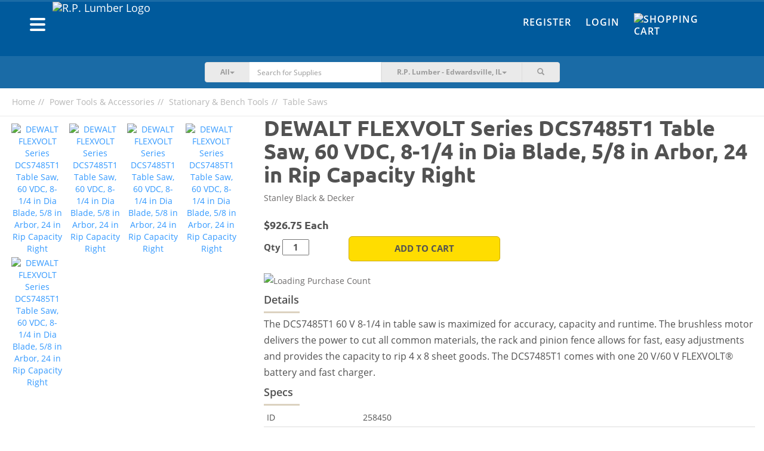

--- FILE ---
content_type: text/html; charset=UTF-8
request_url: https://shop.rplumber.com/c/power-tools-accessories/stationary-bench-tools/table-saws/p/dewalt-flexvolt-dcs7485t1-table-saw-60-vdc-8-14-in-dia-blade-58-in-arbor-24-in-rip-capacity-right-2
body_size: 19535
content:
<!DOCTYPE html><html lang="en-US"><head><meta charset="UTF-8"/><meta http-equiv="X-UA-Compatible" content="IE=edge"><meta name="mobile-web-app-capable" content="yes" /><meta name="viewport" content="user-scalable=no, width=device-width, initial-scale=1.0, maximum-scale=1.0"><link rel="apple-touch-icon" sizes="180x180" href="/favicons/rplumber/apple-touch-icon.png"><link rel="icon" type="image/png" sizes="32x32" href="/favicons/rplumber/favicon-32x32.png"><link rel="icon" type="image/png" sizes="16x16" href="/favicons/rplumber/favicon-16x16.png"><link rel="manifest" href="/favicons/rplumber/site.webmanifest"><link rel="mask-icon" href="/favicons/rplumber/safari-pinned-tab.svg" color="#022b7a"><meta name="msapplication-TileColor" content="#fce616"><meta name="theme-color" content="#ffffff"> <meta name="csrf-param" content="_csrf"><meta name="csrf-token" content="lQTkfUU66kHOpj9xiDYJQxEoSP1yU3o3RCRAf6KTus_9d6gwaGiwLofyRTbJZ0g3dmQOyAE9GERwangHj9fegA=="><title>Buy DEWALT FLEXVOLT Series DCS7485T1 Table Saw, 60 VDC, 8-1/4 in Dia Blade, 5/8 in Arbor, 24 in Rip Capacity Right</title><script async src="https://www.googletagmanager.com/gtag/js?id=AW-655209955"></script> <script> window.dataLayer = window.dataLayer || []; function gtag(){dataLayer.push(arguments);} gtag('js', new Date()); gtag('config', 'AW-655209955'); </script><script type="text/javascript">
/* <![CDATA[ */
var BASEAPIURL = "https://eapi.supplyhog.com";
var GOOGLEMAPSEMBED = "AIzaSyBkmcSBs11cnfWOrb88kUwOciwhphEWOXU";
/* ]]> */
</script><meta name="description" content="The DCS7485T1 60 V 8-1/4 in table saw is maximized for accuracy, capacity and runtime. The brushless motor delivers the power to cut all common materials, the rack and pinion fence allows for fast, easy adjustments and provides the capacity to rip 4 x 8 sheet goods. The DCS7485T1 comes with one 20 V/60 V FLEXVOLT® battery and fast charger."><meta name="twitter:card" content="summary_large_image"><meta name="twitter:site" content="@SupplyHog"><meta name="twitter:title" content="DEWALT FLEXVOLT Series DCS7485T1 Table Saw, 60 VDC, 8-1/4 in Dia Blade..."><meta name="twitter:description" content="The DCS7485T1 60 V 8-1/4 in table saw is maximized for accuracy, capacity and runtime. The brushless motor delivers the power to cut all common materials, the rack and pinion fence allows for fast, ea..."><meta name="twitter:image" content="https://eapi.supplyhog.com/file-srv/img/i_e6f9ed8138458d53fba77b8a3ef8cd74.jpg?o%5Bw%5D=500"><meta property="og:url" content="https://shop.rplumber.com/c/power-tools-accessories/stationary-bench-tools/table-saws/p/dewalt-flexvolt-dcs7485t1-table-saw-60-vdc-8-14-in-dia-blade-58-in-arbor-24-in-rip-capacity-right-2"><meta property="og:type" content="product"><meta property="og:title" content="DEWALT FLEXVOLT Series DCS7485T1 Table Saw, 60 VDC, 8-1/4 in Dia Blade, 5/8 in Arbor, 24 in Rip Capacity Right"><meta property="og:description" content="The DCS7485T1 60 V 8-1/4 in table saw is maximized for accuracy, capacity and runtime. The brushless motor delivers the power to cut all common materials, the rack and pinion fence allows for fast, easy adjustments and provides the capacity to rip 4 x 8 sheet goods. The DCS7485T1 comes with one 20 V/60 V FLEXVOLT® battery and fast charger."><meta property="og:image" content="https://eapi.supplyhog.com/file-srv/img/i_e6f9ed8138458d53fba77b8a3ef8cd74.jpg"><meta property="og:locale" content="en_US"><meta property="fb:app_id" content="1728008647485734"><link href="https://shop.rplumber.com/c/power-tools-accessories/stationary-bench-tools/table-saws/p/dewalt-flexvolt-dcs7485t1-table-saw-60-vdc-8-14-in-dia-blade-58-in-arbor-24-in-rip-capacity-right-2" rel="canonical"><link href="/minify/76424c6ec48bb19ae74b2c0f0382b63d9f290681.css?v=1761755043" rel="stylesheet"><style>.pswp{display: none;} .pswp--open{display: block;}</style><style>ul#thumbnails li img {display:none;} ul#thumbnails{list-style: none;}</style><script src="https://estatic.supplyhog.com/js/jquery/jquery-2.1.4.min.js" conditionAll="(gte IE 9) | (!IE)"></script><style type="text/css">
.navbar .nav-btn-wrapper .nav-btn {
background-color: #1a6ba6;
}
.navbar-inverse {
background-color: #005a9c;
}
.navbar-inverse-wrapper {
background-color: #005a9c;
border-top: 3px solid #1a6ba6;
}
.navbar-search {
background-color: #1a6ba6;
}
@media(max-width:767px){
.navbar-search {
background-color:#f6f6f6
}
}
.navbar-inverse .navbar-nav > li > a {
color: #fff;
}
.navbar-inverse .navbar-nav > li > a:hover,
.navbar-inverse .navbar-nav > li > a:focus {
color: #ffdd00;
}
.navbar .navbar-brand a, .navbar .navbar-brand a:visited, .navbar .navbar-brand a:active {
color: #fff;
}
.navbar-offcanvas .h1 {
color: #fff;
}
.navbar-offcanvas .offcanvas-header-menu div {
border-bottom: 1px solid #338dcf;
border-right: 1px solid #338dcf;
}
.navbar-offcanvas .offcanvas-header-menu div:last-child {
background-color: #ffdd00;
}
.navbar-offcanvas {
background-color: #005a9c;
}
.navbar-offcanvas ul li a,
.navbar-offcanvas .offcanvas-header-menu div a{
color: #fff;
}
#main-footer {
background-color: #005a9c;
}
#main-footer section h2,
#main-footer section .h2,
#main-footer .footer-heading {
color: #fff;
}
#main-footer section ul li > a, #main-footer section ul li > a:visited {
color: #fff;
}
#main-footer section ul li > a:hover {
color: #a5a5a5;
}
#main-footer .footer-copyright {
color: #fff;
}
#main-footer .footer-hr {
background-color: #fff;
}
.btn-warning {
background-color: #ffdd00;
border-color: #ccaa00;
}
.btn-warning:hover {
background-color: #f2d000;
border-color: #ccaa00;
}
.btn-danger {
background-color: #e21936;
border-color: #af0003;
}
.btn-danger:hover {
background-color: #d50c29;
border-color: #af0003;
}
.auth-tabs .nav-justified > li.active a, .auth-tabs .nav-tabs.nav-justified > li.active a {
background-color: #005a9c;
border-color: #1a6ba6;
}
</style></head><body><div id="primary-offcanvas" class="navbar-offcanvas navbar-offcanvas-touch"><div class="offcanvas-header-menu row"><div class="col-xs-5 text-center"><a href="/register"><span class=" glyphicon glyphicon-user"></span> Register</a></div><div class="col-xs-5 text-center"><a href="/login"><span class=" glyphicon glyphicon-user"></span> Login</a></div><div class="col-xs-2"><a class="offcanvas-close" href="#"><span class=" glyphicon glyphicon-remove"></span></a></div></div><ul class="offcanvas-main-menu"><li><a id="show-categories-list" href="#"><div class="row"><div class="col-xs-6">Categories</div><div class="col-xs-6 text-right"><span class="margin-right-10 glyphicon glyphicon-menu-right"></span></div></div></a></li><li><a href="/site/index">Home</a></li><li><a href="/categories">Browse Products</a></li><li><a href="/terms-of-service">Terms of Service</a></li><li><a href="/privacy-policy">Privacy Policy</a></li><li><a href="/return-refund-policy">Return & Refund Policy</a></li></ul><div class="social-wrapper"><a href="https://www.facebook.com/SupplyHog" target="_blank"><img class="social-link" src="https://estatic.supplyhog.com/svg/menu-facebook.svg" alt="SupplyHog.com on Facebook"></a><a href="https://www.twitter.com/supplyhog" target="_blank"><img class="social-link" src="https://estatic.supplyhog.com/svg/menu-twitter.svg" alt="SupplyHog.com on Twitter"></a></div></div><div id="categories-offcanvas" class="navbar-offcanvas navbar-offcanvas-touch"><div class="offcanvas-header-menu row"><div class="col-xs-10 oc-toggle text-left"><a href="#"><span class="margin-right-20 glyphicon glyphicon-menu-left"></span> Main Menu</a></div><div class="col-xs-2"><a class="offcanvas-close" href="#"><span class=" glyphicon glyphicon-remove"></span></a></div></div><div class="h1 bold">Categories</div><ul class="offcanvas-sec-menu"><li><a href="/c/animal-pet-supplies">Animal &amp; Pet Supplies</a></li><li><a href="/c/apparel-footwear">Apparel &amp; Footwear</a></li><li><a href="/c/appliances">Appliances</a></li><li><a href="/c/automotive">Automotive</a></li><li><a href="/c/building-materials">Building Materials</a></li><li><a href="/c/cleaning">Cleaning</a></li><li><a href="/c/consumables">Consumables</a></li><li><a href="/c/doors-windows">Doors &amp; Windows</a></li><li><a href="/c/electrical">Electrical</a></li><li><a href="/c/fasteners">Fasteners</a></li><li><a href="/c/grilling-outdoor-living">Grilling &amp; Outdoor Living</a></li><li><a href="/c/hardware">Hardware</a></li><li><a href="/c/heating-cooling-ventilation">Heating, Cooling &amp; Ventilation</a></li><li><a href="/c/holiday">Holiday</a></li><li><a href="/c/home-goods-decor">Home Goods &amp; Decor</a></li><li><a href="/c/kitchen-bath">Kitchen &amp; Bath</a></li><li><a href="/c/lawn-garden">Lawn &amp; Garden</a></li><li><a href="/c/lighting-ceiling-fans">Lighting &amp; Ceiling Fans</a></li><li><a href="/c/outdoor-living">Outdoor Living</a></li><li><a href="/c/outdoor-power-equipment">Outdoor Power Equipment</a></li><li><a href="/c/paint">Paint</a></li><li><a href="/c/plumbing">Plumbing</a></li><li><a href="/c/power-tools-accessories">Power Tools &amp; Accessories</a></li><li><a href="/c/storage-organization">Storage &amp; Organization</a></li><li><a href="/c/tools">Tools</a></li><li><a href="/categories"><span class=" glyphicon glyphicon-th-list"></span>&nbsp; &nbsp;All Categories</a></li></ul></div><div id="ie9" class="wrap"><noscript><div class="bg-danger margin-0 padding-20 text-center bold"><span class=" glyphicon glyphicon-exclamation-sign"></span> Our site requires JavaScript <span class=" glyphicon glyphicon-exclamation-sign"></span><br/>
We have detected that JavaScript is disabled.<br/>
Please enable JavaScript within your browser to continue.
</div></noscript><div class="container-fluid navbar-inverse-wrapper"><nav id="main-nav" class="navbar-inverse navbar" role="navigation"><div class="container"><div class="row"><div class="navbar-header col-sm-6 col-xs-9"><div class="left navbar-brand clearfix"><div class="left"><button type="button" class="navbar-oc-toggle oc-toggle"><span class="sr-only">Toggle navigation</span><span class="icon-bar"></span><span class="icon-bar"></span><span class="icon-bar"></span></button></div><a class="left" href="https://www.rplumber.com"><img class="brand-logo img-responsive pull-left rplumber-brand-logo" src="https://eapi.supplyhog.com/file-srv/img/i_455a027959a2c876b6ea274fb9e9c5d6.png" alt="R.P. Lumber Logo"></a></div></div><div class="col-sm-6 col-xs-3 navbar-right-links"><div class="hidden-xs"><ul id="w15" class="navbar-nav navbar-right nav"><li><a href="/register">Register</a></li><li><a href="/login">Login</a></li><li><a href="/cart"><div class="nav-btn-wrapper no-count"><div class="nav-btn"><span><img class="cart-link-img" src="https://estatic.supplyhog.com/svg/cart-icon.svg" alt="Shopping Cart" title="Cart" style="margin-top: -5px; width:30px; height:30px;"></span></div></div></a></li></ul>	</div><div class="visible-xs mobile-icon-nav text-right"><a class="btn-link search-toggle margin-right-10" href="#"><img class="search-link-img" src="https://estatic.supplyhog.com/svg/search-icon.svg" alt="Search Magnifying Glass" title="Search"></a><a class="btn-link" href="/cart"><img class="cart-link-img" src="https://estatic.supplyhog.com/svg/cart-icon.svg" alt="Shopping Cart" title="Cart"></a></div></div></div></div></nav></div><div class="container-fluid navbar-search store-selector-search"><div class="row margin-horizontal-0"><div class="col-xs-12 col-sm-10 col-sm-offset-1 col-md-6 col-md-offset-3"><form id="search-main-form" class="navbar-form-search" action="/search" method="GET" role="search"><div class="input-group"><div class="input-group-btn search-cat-filter"><button type="button" class="btn btn-cat-filter btn-primary dropdown-toggle" data-toggle="dropdown"><span id="cat-filter-indicator">All</span><span class="caret"></span></button><ul class="dropdown-menu" role="menu"><li><a href="#">All</a></li><li><a href="#animal-pet-supplies">Animal & Pet Supplies</a></li><li><a href="#apparel-footwear">Apparel & Footwear</a></li><li><a href="#appliances">Appliances</a></li><li><a href="#automotive">Automotive</a></li><li><a href="#building-materials">Building Materials</a></li><li><a href="#cleaning">Cleaning</a></li><li><a href="#consumables">Consumables</a></li><li><a href="#doors-windows">Doors & Windows</a></li><li><a href="#electrical">Electrical</a></li><li><a href="#fasteners">Fasteners</a></li><li><a href="#grilling-outdoor-living">Grilling & Outdoor Living</a></li><li><a href="#hardware">Hardware</a></li><li><a href="#heating-cooling-ventilation">Heating, Cooling & Ventilation</a></li><li><a href="#holiday">Holiday</a></li><li><a href="#home-goods-decor">Home Goods & Decor</a></li><li><a href="#kitchen-bath">Kitchen & Bath</a></li><li><a href="#lawn-garden">Lawn & Garden</a></li><li><a href="#lighting-ceiling-fans">Lighting & Ceiling Fans</a></li><li><a href="#outdoor-living">Outdoor Living</a></li><li><a href="#outdoor-power-equipment">Outdoor Power Equipment</a></li><li><a href="#paint">Paint</a></li><li><a href="#plumbing">Plumbing</a></li><li><a href="#power-tools-accessories">Power Tools & Accessories</a></li><li><a href="#storage-organization">Storage & Organization</a></li><li><a href="#tools">Tools</a></li></ul></div><input type="hidden" id="selected-cat-filter" name="category"><div class="form-group field-search-q"><input type="text" id="search-q" class="form-control no-border whisper-border-right" name="q" value="" placeholder="Search for Supplies"></div><button type="submit" class="btn arrow-btn visible-xs clear-fix"><img src="https://estatic.supplyhog.com/svg/large-arrow.svg" alt="Large Arrow Submit"></button><div class="input-group-btn store-selector"><button type="button" class="btn btn-store-selector btn-primary dropdown-toggle search-hidden-xs" data-toggle="dropdown"><span class="selected-store-indicator">R.P. Lumber - Edwardsville, IL</span><span class="caret"></span></button><ul class="dropdown-menu" role="menu"><li data-lat="38.9258324" data-lng="-90.1838564"><a href="/c/power-tools-accessories/stationary-bench-tools/table-saws/p/dewalt-flexvolt-dcs7485t1-table-saw-60-vdc-8-14-in-dia-blade-58-in-arbor-24-in-rip-capacity-right-2">R.P. Lumber - Alton, IL</a></li><li data-lat="41.3533255" data-lng="-87.6318453"><a href="/c/power-tools-accessories/stationary-bench-tools/table-saws/p/dewalt-flexvolt-dcs7485t1-table-saw-60-vdc-8-14-in-dia-blade-58-in-arbor-24-in-rip-capacity-right-2">R.P. Lumber - Beecher, IL</a></li><li data-lat="42.239619" data-lng="-88.845456"><a href="/c/power-tools-accessories/stationary-bench-tools/table-saws/p/dewalt-flexvolt-dcs7485t1-table-saw-60-vdc-8-14-in-dia-blade-58-in-arbor-24-in-rip-capacity-right-2">R.P. Lumber - Belvidere, IL</a></li><li data-lat="38.897136" data-lng="-90.029515"><a href="/c/power-tools-accessories/stationary-bench-tools/table-saws/p/dewalt-flexvolt-dcs7485t1-table-saw-60-vdc-8-14-in-dia-blade-58-in-arbor-24-in-rip-capacity-right-2">R.P. Lumber - Bethalto, IL</a></li><li data-lat="40.445806" data-lng="-88.989743"><a href="/c/power-tools-accessories/stationary-bench-tools/table-saws/p/dewalt-flexvolt-dcs7485t1-table-saw-60-vdc-8-14-in-dia-blade-58-in-arbor-24-in-rip-capacity-right-2">R.P. Lumber - Bloomington, IL</a></li><li data-lat="41.511368" data-lng="-90.774895"><a href="/c/power-tools-accessories/stationary-bench-tools/table-saws/p/dewalt-flexvolt-dcs7485t1-table-saw-60-vdc-8-14-in-dia-blade-58-in-arbor-24-in-rip-capacity-right-2">R.P. Lumber - Blue Grass, IA</a></li><li data-lat="38.1027" data-lng="-92.82258"><a href="/c/power-tools-accessories/stationary-bench-tools/table-saws/p/dewalt-flexvolt-dcs7485t1-table-saw-60-vdc-8-14-in-dia-blade-58-in-arbor-24-in-rip-capacity-right-2">R.P. Lumber - Camdenton, MO</a></li><li data-lat="39.744087" data-lng="-94.235821"><a href="/c/power-tools-accessories/stationary-bench-tools/table-saws/p/dewalt-flexvolt-dcs7485t1-table-saw-60-vdc-8-14-in-dia-blade-58-in-arbor-24-in-rip-capacity-right-2">R.P. Lumber - Cameron, MO</a></li><li data-lat="40.5591156" data-lng="-90.0068443"><a href="/c/power-tools-accessories/stationary-bench-tools/table-saws/p/dewalt-flexvolt-dcs7485t1-table-saw-60-vdc-8-14-in-dia-blade-58-in-arbor-24-in-rip-capacity-right-2">R.P. Lumber - Canton, IL</a></li><li data-lat="39.2795341" data-lng="-89.8918046"><a href="/c/power-tools-accessories/stationary-bench-tools/table-saws/p/dewalt-flexvolt-dcs7485t1-table-saw-60-vdc-8-14-in-dia-blade-58-in-arbor-24-in-rip-capacity-right-2">R.P. Lumber - Carlinville, IL</a></li><li data-lat="38.62770080566406" data-lng="-89.37460327148438"><a href="/c/power-tools-accessories/stationary-bench-tools/table-saws/p/dewalt-flexvolt-dcs7485t1-table-saw-60-vdc-8-14-in-dia-blade-58-in-arbor-24-in-rip-capacity-right-2">R.P. Lumber - Carlyle, IL</a></li><li data-lat="40.118896" data-lng="-88.281883"><a href="/c/power-tools-accessories/stationary-bench-tools/table-saws/p/dewalt-flexvolt-dcs7485t1-table-saw-60-vdc-8-14-in-dia-blade-58-in-arbor-24-in-rip-capacity-right-2">R.P. Lumber - Champaign, IL</a></li><li data-lat="39.6749828" data-lng="-89.7022561"><a href="/c/power-tools-accessories/stationary-bench-tools/table-saws/p/dewalt-flexvolt-dcs7485t1-table-saw-60-vdc-8-14-in-dia-blade-58-in-arbor-24-in-rip-capacity-right-2">R.P. Lumber - Chatham, IL</a></li><li data-lat="39.78259" data-lng="-93.542305"><a href="/c/power-tools-accessories/stationary-bench-tools/table-saws/p/dewalt-flexvolt-dcs7485t1-table-saw-60-vdc-8-14-in-dia-blade-58-in-arbor-24-in-rip-capacity-right-2">R.P. Lumber - Chillicothe, MO</a></li><li data-lat="40.1557926" data-lng="-88.9572425"><a href="/c/power-tools-accessories/stationary-bench-tools/table-saws/p/dewalt-flexvolt-dcs7485t1-table-saw-60-vdc-8-14-in-dia-blade-58-in-arbor-24-in-rip-capacity-right-2">R.P. Lumber - Clinton, IL</a></li><li data-lat="38.388671" data-lng="-93.764833"><a href="/c/power-tools-accessories/stationary-bench-tools/table-saws/p/dewalt-flexvolt-dcs7485t1-table-saw-60-vdc-8-14-in-dia-blade-58-in-arbor-24-in-rip-capacity-right-2">R.P. Lumber - Clinton, MO</a></li><li data-lat="43.768357" data-lng="-103.598782"><a href="/c/power-tools-accessories/stationary-bench-tools/table-saws/p/dewalt-flexvolt-dcs7485t1-table-saw-60-vdc-8-14-in-dia-blade-58-in-arbor-24-in-rip-capacity-right-2">R.P. Lumber - Custer, SD</a></li><li data-lat="39.819901" data-lng="-88.876842"><a href="/c/power-tools-accessories/stationary-bench-tools/table-saws/p/dewalt-flexvolt-dcs7485t1-table-saw-60-vdc-8-14-in-dia-blade-58-in-arbor-24-in-rip-capacity-right-2">R.P. Lumber - Decatur, IL</a></li><li data-lat="41.9474736" data-lng="-88.7296021"><a href="/c/power-tools-accessories/stationary-bench-tools/table-saws/p/dewalt-flexvolt-dcs7485t1-table-saw-60-vdc-8-14-in-dia-blade-58-in-arbor-24-in-rip-capacity-right-2">R.P. Lumber - DeKalb, IL</a></li><li data-lat="41.8640904" data-lng="-89.4971844"><a href="/c/power-tools-accessories/stationary-bench-tools/table-saws/p/dewalt-flexvolt-dcs7485t1-table-saw-60-vdc-8-14-in-dia-blade-58-in-arbor-24-in-rip-capacity-right-2">R.P. Lumber - Dixon, IL</a></li><li data-lat="38.8117737" data-lng="-89.9478766"><a href="/c/power-tools-accessories/stationary-bench-tools/table-saws/p/dewalt-flexvolt-dcs7485t1-table-saw-60-vdc-8-14-in-dia-blade-58-in-arbor-24-in-rip-capacity-right-2">R.P. Lumber - Edwardsville, IL</a></li><li data-lat="38.3458327" data-lng="-92.5807218"><a href="/c/power-tools-accessories/stationary-bench-tools/table-saws/p/dewalt-flexvolt-dcs7485t1-table-saw-60-vdc-8-14-in-dia-blade-58-in-arbor-24-in-rip-capacity-right-2">R.P. Lumber - Eldon, MO</a></li><li data-lat="42.666356" data-lng="-88.542203"><a href="/c/power-tools-accessories/stationary-bench-tools/table-saws/p/dewalt-flexvolt-dcs7485t1-table-saw-60-vdc-8-14-in-dia-blade-58-in-arbor-24-in-rip-capacity-right-2">R.P. Lumber - Elkhorn, WI</a></li><li data-lat="40.7383233" data-lng="-89.0160146"><a href="/c/power-tools-accessories/stationary-bench-tools/table-saws/p/dewalt-flexvolt-dcs7485t1-table-saw-60-vdc-8-14-in-dia-blade-58-in-arbor-24-in-rip-capacity-right-2">R.P. Lumber - El Paso, IL</a></li><li data-lat="40.744179" data-lng="-88.528806"><a href="/c/power-tools-accessories/stationary-bench-tools/table-saws/p/dewalt-flexvolt-dcs7485t1-table-saw-60-vdc-8-14-in-dia-blade-58-in-arbor-24-in-rip-capacity-right-2">R.P. Lumber - Fairbury, IL</a></li><li data-lat="38.2103108" data-lng="-90.4064069"><a href="/c/power-tools-accessories/stationary-bench-tools/table-saws/p/dewalt-flexvolt-dcs7485t1-table-saw-60-vdc-8-14-in-dia-blade-58-in-arbor-24-in-rip-capacity-right-2">R.P. Lumber - Festus, MO</a></li><li data-lat="40.916987" data-lng="-90.305175"><a href="/c/power-tools-accessories/stationary-bench-tools/table-saws/p/dewalt-flexvolt-dcs7485t1-table-saw-60-vdc-8-14-in-dia-blade-58-in-arbor-24-in-rip-capacity-right-2">R.P. Lumber - Galesburg, IL</a></li><li data-lat="38.887222" data-lng="-89.3995696"><a href="/c/power-tools-accessories/stationary-bench-tools/table-saws/p/dewalt-flexvolt-dcs7485t1-table-saw-60-vdc-8-14-in-dia-blade-58-in-arbor-24-in-rip-capacity-right-2">R.P. Lumber - Greenville, IL</a></li><li data-lat="41.7426" data-lng="-92.7275"><a href="/c/power-tools-accessories/stationary-bench-tools/table-saws/p/dewalt-flexvolt-dcs7485t1-table-saw-60-vdc-8-14-in-dia-blade-58-in-arbor-24-in-rip-capacity-right-2">R.P. Lumber - Grinnell, IA</a></li><li data-lat="37.743077" data-lng="-88.526"><a href="/c/power-tools-accessories/stationary-bench-tools/table-saws/p/dewalt-flexvolt-dcs7485t1-table-saw-60-vdc-8-14-in-dia-blade-58-in-arbor-24-in-rip-capacity-right-2">R.P. Lumber - Harrisburg, IL</a></li><li data-lat="38.6630525" data-lng="-94.3650168"><a href="/c/power-tools-accessories/stationary-bench-tools/table-saws/p/dewalt-flexvolt-dcs7485t1-table-saw-60-vdc-8-14-in-dia-blade-58-in-arbor-24-in-rip-capacity-right-2">R.P. Lumber - Harrisonville, MO</a></li><li data-lat="38.7516978" data-lng="-89.6801984"><a href="/c/power-tools-accessories/stationary-bench-tools/table-saws/p/dewalt-flexvolt-dcs7485t1-table-saw-60-vdc-8-14-in-dia-blade-58-in-arbor-24-in-rip-capacity-right-2">R.P. Lumber - Highland, IL</a></li><li data-lat="39.141816" data-lng="-89.488401"><a href="/c/power-tools-accessories/stationary-bench-tools/table-saws/p/dewalt-flexvolt-dcs7485t1-table-saw-60-vdc-8-14-in-dia-blade-58-in-arbor-24-in-rip-capacity-right-2">R.P. Lumber - Hillsboro, IL</a></li><li data-lat="37.3934" data-lng="-89.6693"><a href="/c/power-tools-accessories/stationary-bench-tools/table-saws/p/dewalt-flexvolt-dcs7485t1-table-saw-60-vdc-8-14-in-dia-blade-58-in-arbor-24-in-rip-capacity-right-2">R.P. Lumber - Jackson, MO</a></li><li data-lat="39.7215142" data-lng="-90.2480742"><a href="/c/power-tools-accessories/stationary-bench-tools/table-saws/p/dewalt-flexvolt-dcs7485t1-table-saw-60-vdc-8-14-in-dia-blade-58-in-arbor-24-in-rip-capacity-right-2">R.P. Lumber - Jacksonville, IL</a></li><li data-lat="39.0730724" data-lng="-90.3230056"><a href="/c/power-tools-accessories/stationary-bench-tools/table-saws/p/dewalt-flexvolt-dcs7485t1-table-saw-60-vdc-8-14-in-dia-blade-58-in-arbor-24-in-rip-capacity-right-2">R.P. Lumber - Jerseyville, IL</a></li><li data-lat="37.1936697" data-lng="-89.550505"><a href="/c/power-tools-accessories/stationary-bench-tools/table-saws/p/dewalt-flexvolt-dcs7485t1-table-saw-60-vdc-8-14-in-dia-blade-58-in-arbor-24-in-rip-capacity-right-2">R.P. Lumber - Kelso, MO</a></li><li data-lat="41.024689" data-lng="-89.411565"><a href="/c/power-tools-accessories/stationary-bench-tools/table-saws/p/dewalt-flexvolt-dcs7485t1-table-saw-60-vdc-8-14-in-dia-blade-58-in-arbor-24-in-rip-capacity-right-2">R.P. Lumber - Lacon, IL</a></li><li data-lat="38.5988569" data-lng="-89.8066292"><a href="/c/power-tools-accessories/stationary-bench-tools/table-saws/p/dewalt-flexvolt-dcs7485t1-table-saw-60-vdc-8-14-in-dia-blade-58-in-arbor-24-in-rip-capacity-right-2">R.P. Lumber - Lebanon, IL</a></li><li data-lat="37.660598" data-lng="-92.650053"><a href="/c/power-tools-accessories/stationary-bench-tools/table-saws/p/dewalt-flexvolt-dcs7485t1-table-saw-60-vdc-8-14-in-dia-blade-58-in-arbor-24-in-rip-capacity-right-2">R.P. Lumber - Lebanon, MO</a></li><li data-lat="40.1583812" data-lng="-89.3739196"><a href="/c/power-tools-accessories/stationary-bench-tools/table-saws/p/dewalt-flexvolt-dcs7485t1-table-saw-60-vdc-8-14-in-dia-blade-58-in-arbor-24-in-rip-capacity-right-2">R.P. Lumber - Lincoln, IL</a></li><li data-lat="39.1760446" data-lng="-89.6737246"><a href="/c/power-tools-accessories/stationary-bench-tools/table-saws/p/dewalt-flexvolt-dcs7485t1-table-saw-60-vdc-8-14-in-dia-blade-58-in-arbor-24-in-rip-capacity-right-2">R.P. Lumber - Litchfield, IL</a></li><li data-lat="40.45996" data-lng="-90.639332"><a href="/c/power-tools-accessories/stationary-bench-tools/table-saws/p/dewalt-flexvolt-dcs7485t1-table-saw-60-vdc-8-14-in-dia-blade-58-in-arbor-24-in-rip-capacity-right-2">R.P. Lumber - Macomb, IL</a></li><li data-lat="39.1083158" data-lng="-93.2129129"><a href="/c/power-tools-accessories/stationary-bench-tools/table-saws/p/dewalt-flexvolt-dcs7485t1-table-saw-60-vdc-8-14-in-dia-blade-58-in-arbor-24-in-rip-capacity-right-2">R.P. Lumber - Marshall, MO</a></li><li data-lat="39.4305286" data-lng="-88.3805541"><a href="/c/power-tools-accessories/stationary-bench-tools/table-saws/p/dewalt-flexvolt-dcs7485t1-table-saw-60-vdc-8-14-in-dia-blade-58-in-arbor-24-in-rip-capacity-right-2">R.P. Lumber - Mattoon, IL</a></li><li data-lat="41.00834" data-lng="-91.16526"><a href="/c/power-tools-accessories/stationary-bench-tools/table-saws/p/dewalt-flexvolt-dcs7485t1-table-saw-60-vdc-8-14-in-dia-blade-58-in-arbor-24-in-rip-capacity-right-2">R.P. Lumber - Mediapolis, IA</a></li><li data-lat="41.5499863" data-lng="-89.1161875"><a href="/c/power-tools-accessories/stationary-bench-tools/table-saws/p/dewalt-flexvolt-dcs7485t1-table-saw-60-vdc-8-14-in-dia-blade-58-in-arbor-24-in-rip-capacity-right-2">R.P. Lumber - Mendota, IL</a></li><li data-lat="39.4426674" data-lng="-92.4290978"><a href="/c/power-tools-accessories/stationary-bench-tools/table-saws/p/dewalt-flexvolt-dcs7485t1-table-saw-60-vdc-8-14-in-dia-blade-58-in-arbor-24-in-rip-capacity-right-2">R.P. Lumber - Moberly, MO</a></li><li data-lat="40.864138" data-lng="-86.877464"><a href="/c/power-tools-accessories/stationary-bench-tools/table-saws/p/dewalt-flexvolt-dcs7485t1-table-saw-60-vdc-8-14-in-dia-blade-58-in-arbor-24-in-rip-capacity-right-2">R.P. Lumber - Monon, IN</a></li><li data-lat="40.0177715" data-lng="-88.5747164"><a href="/c/power-tools-accessories/stationary-bench-tools/table-saws/p/dewalt-flexvolt-dcs7485t1-table-saw-60-vdc-8-14-in-dia-blade-58-in-arbor-24-in-rip-capacity-right-2">R.P. Lumber - Monticello, IL</a></li><li data-lat="40.743822" data-lng="-86.780997"><a href="/c/power-tools-accessories/stationary-bench-tools/table-saws/p/dewalt-flexvolt-dcs7485t1-table-saw-60-vdc-8-14-in-dia-blade-58-in-arbor-24-in-rip-capacity-right-2">R.P. Lumber - Monticello, IN</a></li><li data-lat="40.6203426" data-lng="-89.4738638"><a href="/c/power-tools-accessories/stationary-bench-tools/table-saws/p/dewalt-flexvolt-dcs7485t1-table-saw-60-vdc-8-14-in-dia-blade-58-in-arbor-24-in-rip-capacity-right-2">R.P. Lumber - Morton, IL</a></li><li data-lat="40.713186" data-lng="-94.238572"><a href="/c/power-tools-accessories/stationary-bench-tools/table-saws/p/dewalt-flexvolt-dcs7485t1-table-saw-60-vdc-8-14-in-dia-blade-58-in-arbor-24-in-rip-capacity-right-2">R.P. Lumber - Mount Ayr, IA</a></li><li data-lat="38.412827" data-lng="-87.77318"><a href="/c/power-tools-accessories/stationary-bench-tools/table-saws/p/dewalt-flexvolt-dcs7485t1-table-saw-60-vdc-8-14-in-dia-blade-58-in-arbor-24-in-rip-capacity-right-2">R.P. Lumber - Mt Carmel, IL</a></li><li data-lat="42.087459" data-lng="-89.977551"><a href="/c/power-tools-accessories/stationary-bench-tools/table-saws/p/dewalt-flexvolt-dcs7485t1-table-saw-60-vdc-8-14-in-dia-blade-58-in-arbor-24-in-rip-capacity-right-2">R.P. Lumber - Mt. Carroll, IL</a></li><li data-lat="38.309057" data-lng="-88.976393"><a href="/c/power-tools-accessories/stationary-bench-tools/table-saws/p/dewalt-flexvolt-dcs7485t1-table-saw-60-vdc-8-14-in-dia-blade-58-in-arbor-24-in-rip-capacity-right-2">R.P. Lumber - Mt. Vernon, IL</a></li><li data-lat="37.102916" data-lng="-93.825238"><a href="/c/power-tools-accessories/stationary-bench-tools/table-saws/p/dewalt-flexvolt-dcs7485t1-table-saw-60-vdc-8-14-in-dia-blade-58-in-arbor-24-in-rip-capacity-right-2">R.P. Lumber - Mt. Vernon, MO</a></li><li data-lat="37.756245" data-lng="-89.271542"><a href="/c/power-tools-accessories/stationary-bench-tools/table-saws/p/dewalt-flexvolt-dcs7485t1-table-saw-60-vdc-8-14-in-dia-blade-58-in-arbor-24-in-rip-capacity-right-2">R.P. Lumber - Murphysboro, IL</a></li><li data-lat="37.836497" data-lng="-94.328863"><a href="/c/power-tools-accessories/stationary-bench-tools/table-saws/p/dewalt-flexvolt-dcs7485t1-table-saw-60-vdc-8-14-in-dia-blade-58-in-arbor-24-in-rip-capacity-right-2">R.P. Lumber - Nevada, MO</a></li><li data-lat="43.1102" data-lng="-88.5042"><a href="/c/power-tools-accessories/stationary-bench-tools/table-saws/p/dewalt-flexvolt-dcs7485t1-table-saw-60-vdc-8-14-in-dia-blade-58-in-arbor-24-in-rip-capacity-right-2">R.P. Lumber - Oconomowoc, WI</a></li><li data-lat="38.619586" data-lng="-89.039861"><a href="/c/power-tools-accessories/stationary-bench-tools/table-saws/p/dewalt-flexvolt-dcs7485t1-table-saw-60-vdc-8-14-in-dia-blade-58-in-arbor-24-in-rip-capacity-right-2">R.P. Lumber - Odin, IL</a></li><li data-lat="38.114851" data-lng="-92.691829"><a href="/c/power-tools-accessories/stationary-bench-tools/table-saws/p/dewalt-flexvolt-dcs7485t1-table-saw-60-vdc-8-14-in-dia-blade-58-in-arbor-24-in-rip-capacity-right-2">R.P. Lumber - Osage Beach, MO</a></li><li data-lat="41.2969" data-lng="-92.6632"><a href="/c/power-tools-accessories/stationary-bench-tools/table-saws/p/dewalt-flexvolt-dcs7485t1-table-saw-60-vdc-8-14-in-dia-blade-58-in-arbor-24-in-rip-capacity-right-2">R.P. Lumber - Oskaloosa, IA</a></li><li data-lat="41.3691091" data-lng="-88.8355897"><a href="/c/power-tools-accessories/stationary-bench-tools/table-saws/p/dewalt-flexvolt-dcs7485t1-table-saw-60-vdc-8-14-in-dia-blade-58-in-arbor-24-in-rip-capacity-right-2">R.P. Lumber - Ottawa, IL</a></li><li data-lat="39.391512" data-lng="-89.086027"><a href="/c/power-tools-accessories/stationary-bench-tools/table-saws/p/dewalt-flexvolt-dcs7485t1-table-saw-60-vdc-8-14-in-dia-blade-58-in-arbor-24-in-rip-capacity-right-2">R.P. Lumber - Pana, IL</a></li><li data-lat="39.6036906" data-lng="-87.6884649"><a href="/c/power-tools-accessories/stationary-bench-tools/table-saws/p/dewalt-flexvolt-dcs7485t1-table-saw-60-vdc-8-14-in-dia-blade-58-in-arbor-24-in-rip-capacity-right-2">R.P. Lumber - Paris, IL</a></li><li data-lat="37.8427865" data-lng="-90.4971381"><a href="/c/power-tools-accessories/stationary-bench-tools/table-saws/p/dewalt-flexvolt-dcs7485t1-table-saw-60-vdc-8-14-in-dia-blade-58-in-arbor-24-in-rip-capacity-right-2">R.P. Lumber - Park Hills, MO</a></li><li data-lat="37.7257333" data-lng="-89.8717423"><a href="/c/power-tools-accessories/stationary-bench-tools/table-saws/p/dewalt-flexvolt-dcs7485t1-table-saw-60-vdc-8-14-in-dia-blade-58-in-arbor-24-in-rip-capacity-right-2">R.P. Lumber - Perryville, MO</a></li><li data-lat="39.564004" data-lng="-94.457633"><a href="/c/power-tools-accessories/stationary-bench-tools/table-saws/p/dewalt-flexvolt-dcs7485t1-table-saw-60-vdc-8-14-in-dia-blade-58-in-arbor-24-in-rip-capacity-right-2">R.P. Lumber - Plattsburg, MO</a></li><li data-lat="40.866151" data-lng="-88.6762883"><a href="/c/power-tools-accessories/stationary-bench-tools/table-saws/p/dewalt-flexvolt-dcs7485t1-table-saw-60-vdc-8-14-in-dia-blade-58-in-arbor-24-in-rip-capacity-right-2">R.P. Lumber - Pontiac, IL</a></li><li data-lat="36.790442" data-lng="-90.433614"><a href="/c/power-tools-accessories/stationary-bench-tools/table-saws/p/dewalt-flexvolt-dcs7485t1-table-saw-60-vdc-8-14-in-dia-blade-58-in-arbor-24-in-rip-capacity-right-2">R.P. Lumber - Poplar Bluff, MO</a></li><li data-lat="44.7521115" data-lng="-108.7585616"><a href="/c/power-tools-accessories/stationary-bench-tools/table-saws/p/dewalt-flexvolt-dcs7485t1-table-saw-60-vdc-8-14-in-dia-blade-58-in-arbor-24-in-rip-capacity-right-2">R.P. Lumber - Powell, WY</a></li><li data-lat="41.387676" data-lng="-89.463944"><a href="/c/power-tools-accessories/stationary-bench-tools/table-saws/p/dewalt-flexvolt-dcs7485t1-table-saw-60-vdc-8-14-in-dia-blade-58-in-arbor-24-in-rip-capacity-right-2">R.P. Lumber - Princeton, IL</a></li><li data-lat="39.9338696" data-lng="-91.3643759"><a href="/c/power-tools-accessories/stationary-bench-tools/table-saws/p/dewalt-flexvolt-dcs7485t1-table-saw-60-vdc-8-14-in-dia-blade-58-in-arbor-24-in-rip-capacity-right-2">R.P. Lumber - Quincy, IL</a></li><li data-lat="41.790715" data-lng="-107.219996"><a href="/c/power-tools-accessories/stationary-bench-tools/table-saws/p/dewalt-flexvolt-dcs7485t1-table-saw-60-vdc-8-14-in-dia-blade-58-in-arbor-24-in-rip-capacity-right-2">R.P. Lumber - Rawlins, WY</a></li><li data-lat="39.007022" data-lng="-87.7069998"><a href="/c/power-tools-accessories/stationary-bench-tools/table-saws/p/dewalt-flexvolt-dcs7485t1-table-saw-60-vdc-8-14-in-dia-blade-58-in-arbor-24-in-rip-capacity-right-2">R.P. Lumber - Robinson, IL</a></li><li data-lat="41.456177" data-lng="-106.807833"><a href="/c/power-tools-accessories/stationary-bench-tools/table-saws/p/dewalt-flexvolt-dcs7485t1-table-saw-60-vdc-8-14-in-dia-blade-58-in-arbor-24-in-rip-capacity-right-2">R.P. Lumber - Saratoga, WY</a></li><li data-lat="41.5116" data-lng="-90.4096"><a href="/c/power-tools-accessories/stationary-bench-tools/table-saws/p/dewalt-flexvolt-dcs7485t1-table-saw-60-vdc-8-14-in-dia-blade-58-in-arbor-24-in-rip-capacity-right-2">R.P. Lumber - Silvis, IL</a></li><li data-lat="38.1393" data-lng="-89.7034"><a href="/c/power-tools-accessories/stationary-bench-tools/table-saws/p/dewalt-flexvolt-dcs7485t1-table-saw-60-vdc-8-14-in-dia-blade-58-in-arbor-24-in-rip-capacity-right-2">R.P. Lumber - Sparta, IL</a></li><li data-lat="39.0094218" data-lng="-89.7908519"><a href="/c/power-tools-accessories/stationary-bench-tools/table-saws/p/dewalt-flexvolt-dcs7485t1-table-saw-60-vdc-8-14-in-dia-blade-58-in-arbor-24-in-rip-capacity-right-2">R.P. Lumber - Staunton, IL</a></li><li data-lat="41.1511947" data-lng="-88.8359144"><a href="/c/power-tools-accessories/stationary-bench-tools/table-saws/p/dewalt-flexvolt-dcs7485t1-table-saw-60-vdc-8-14-in-dia-blade-58-in-arbor-24-in-rip-capacity-right-2">R.P. Lumber - Streator, IL</a></li><li data-lat="39.567392" data-lng="-89.318478"><a href="/c/power-tools-accessories/stationary-bench-tools/table-saws/p/dewalt-flexvolt-dcs7485t1-table-saw-60-vdc-8-14-in-dia-blade-58-in-arbor-24-in-rip-capacity-right-2">R.P. Lumber - Taylorville, IL</a></li><li data-lat="38.716334" data-lng="-89.910091"><a href="/c/power-tools-accessories/stationary-bench-tools/table-saws/p/dewalt-flexvolt-dcs7485t1-table-saw-60-vdc-8-14-in-dia-blade-58-in-arbor-24-in-rip-capacity-right-2">R.P. Lumber - Troy, IL</a></li><li data-lat="38.985791" data-lng="-90.979628"><a href="/c/power-tools-accessories/stationary-bench-tools/table-saws/p/dewalt-flexvolt-dcs7485t1-table-saw-60-vdc-8-14-in-dia-blade-58-in-arbor-24-in-rip-capacity-right-2">R.P. Lumber - Troy, MO</a></li><li data-lat="38.964989" data-lng="-89.129108"><a href="/c/power-tools-accessories/stationary-bench-tools/table-saws/p/dewalt-flexvolt-dcs7485t1-table-saw-60-vdc-8-14-in-dia-blade-58-in-arbor-24-in-rip-capacity-right-2">R.P. Lumber - Vandalia, IL</a></li><li data-lat="40.7032129" data-lng="-89.395996"><a href="/c/power-tools-accessories/stationary-bench-tools/table-saws/p/dewalt-flexvolt-dcs7485t1-table-saw-60-vdc-8-14-in-dia-blade-58-in-arbor-24-in-rip-capacity-right-2">R.P. Lumber - Washington, IL</a></li><li data-lat="38.322603" data-lng="-90.145062"><a href="/c/power-tools-accessories/stationary-bench-tools/table-saws/p/dewalt-flexvolt-dcs7485t1-table-saw-60-vdc-8-14-in-dia-blade-58-in-arbor-24-in-rip-capacity-right-2">R.P. Lumber - Waterloo, IL</a></li><li data-lat="40.776858" data-lng="-87.709879"><a href="/c/power-tools-accessories/stationary-bench-tools/table-saws/p/dewalt-flexvolt-dcs7485t1-table-saw-60-vdc-8-14-in-dia-blade-58-in-arbor-24-in-rip-capacity-right-2">R.P. Lumber - Watseka, IL</a></li><li data-lat="36.731467" data-lng="-91.878993"><a href="/c/power-tools-accessories/stationary-bench-tools/table-saws/p/dewalt-flexvolt-dcs7485t1-table-saw-60-vdc-8-14-in-dia-blade-58-in-arbor-24-in-rip-capacity-right-2">R.P. Lumber - West Plains, MO</a></li><li data-lat="40.0298691" data-lng="-87.6381408"><a href="/c/power-tools-accessories/stationary-bench-tools/table-saws/p/dewalt-flexvolt-dcs7485t1-table-saw-60-vdc-8-14-in-dia-blade-58-in-arbor-24-in-rip-capacity-right-2">R.P. Lumber - Westville, IL</a></li><li data-lat="42.2696" data-lng="-88.3616"><a href="/c/power-tools-accessories/stationary-bench-tools/table-saws/p/dewalt-flexvolt-dcs7485t1-table-saw-60-vdc-8-14-in-dia-blade-58-in-arbor-24-in-rip-capacity-right-2">R.P. Lumber - Woodstock, IL</a></li></ul></div><div class="form-group field-search-h"><input type="hidden" id="search-h" class="form-control" name="h" value="R.P. Lumber - Edwardsville, IL"><p class="help-block help-block-error"></p></div><div class="visible-xs"><div class="input-group-btn store-selector"><button type="button" class="btn btn-store-selector btn-primary dropdown-toggle visible-xs" data-toggle="dropdown"><span class="selected-store-indicator">R.P. Lumber - Edwardsville, IL</span><span class="caret"></span></button><ul class="dropdown-menu" role="menu"><li data-lat="38.9258324" data-lng="-90.1838564"><a href="/c/power-tools-accessories/stationary-bench-tools/table-saws/p/dewalt-flexvolt-dcs7485t1-table-saw-60-vdc-8-14-in-dia-blade-58-in-arbor-24-in-rip-capacity-right-2">R.P. Lumber - Alton, IL</a></li><li data-lat="41.3533255" data-lng="-87.6318453"><a href="/c/power-tools-accessories/stationary-bench-tools/table-saws/p/dewalt-flexvolt-dcs7485t1-table-saw-60-vdc-8-14-in-dia-blade-58-in-arbor-24-in-rip-capacity-right-2">R.P. Lumber - Beecher, IL</a></li><li data-lat="42.239619" data-lng="-88.845456"><a href="/c/power-tools-accessories/stationary-bench-tools/table-saws/p/dewalt-flexvolt-dcs7485t1-table-saw-60-vdc-8-14-in-dia-blade-58-in-arbor-24-in-rip-capacity-right-2">R.P. Lumber - Belvidere, IL</a></li><li data-lat="38.897136" data-lng="-90.029515"><a href="/c/power-tools-accessories/stationary-bench-tools/table-saws/p/dewalt-flexvolt-dcs7485t1-table-saw-60-vdc-8-14-in-dia-blade-58-in-arbor-24-in-rip-capacity-right-2">R.P. Lumber - Bethalto, IL</a></li><li data-lat="40.445806" data-lng="-88.989743"><a href="/c/power-tools-accessories/stationary-bench-tools/table-saws/p/dewalt-flexvolt-dcs7485t1-table-saw-60-vdc-8-14-in-dia-blade-58-in-arbor-24-in-rip-capacity-right-2">R.P. Lumber - Bloomington, IL</a></li><li data-lat="41.511368" data-lng="-90.774895"><a href="/c/power-tools-accessories/stationary-bench-tools/table-saws/p/dewalt-flexvolt-dcs7485t1-table-saw-60-vdc-8-14-in-dia-blade-58-in-arbor-24-in-rip-capacity-right-2">R.P. Lumber - Blue Grass, IA</a></li><li data-lat="38.1027" data-lng="-92.82258"><a href="/c/power-tools-accessories/stationary-bench-tools/table-saws/p/dewalt-flexvolt-dcs7485t1-table-saw-60-vdc-8-14-in-dia-blade-58-in-arbor-24-in-rip-capacity-right-2">R.P. Lumber - Camdenton, MO</a></li><li data-lat="39.744087" data-lng="-94.235821"><a href="/c/power-tools-accessories/stationary-bench-tools/table-saws/p/dewalt-flexvolt-dcs7485t1-table-saw-60-vdc-8-14-in-dia-blade-58-in-arbor-24-in-rip-capacity-right-2">R.P. Lumber - Cameron, MO</a></li><li data-lat="40.5591156" data-lng="-90.0068443"><a href="/c/power-tools-accessories/stationary-bench-tools/table-saws/p/dewalt-flexvolt-dcs7485t1-table-saw-60-vdc-8-14-in-dia-blade-58-in-arbor-24-in-rip-capacity-right-2">R.P. Lumber - Canton, IL</a></li><li data-lat="39.2795341" data-lng="-89.8918046"><a href="/c/power-tools-accessories/stationary-bench-tools/table-saws/p/dewalt-flexvolt-dcs7485t1-table-saw-60-vdc-8-14-in-dia-blade-58-in-arbor-24-in-rip-capacity-right-2">R.P. Lumber - Carlinville, IL</a></li><li data-lat="38.62770080566406" data-lng="-89.37460327148438"><a href="/c/power-tools-accessories/stationary-bench-tools/table-saws/p/dewalt-flexvolt-dcs7485t1-table-saw-60-vdc-8-14-in-dia-blade-58-in-arbor-24-in-rip-capacity-right-2">R.P. Lumber - Carlyle, IL</a></li><li data-lat="40.118896" data-lng="-88.281883"><a href="/c/power-tools-accessories/stationary-bench-tools/table-saws/p/dewalt-flexvolt-dcs7485t1-table-saw-60-vdc-8-14-in-dia-blade-58-in-arbor-24-in-rip-capacity-right-2">R.P. Lumber - Champaign, IL</a></li><li data-lat="39.6749828" data-lng="-89.7022561"><a href="/c/power-tools-accessories/stationary-bench-tools/table-saws/p/dewalt-flexvolt-dcs7485t1-table-saw-60-vdc-8-14-in-dia-blade-58-in-arbor-24-in-rip-capacity-right-2">R.P. Lumber - Chatham, IL</a></li><li data-lat="39.78259" data-lng="-93.542305"><a href="/c/power-tools-accessories/stationary-bench-tools/table-saws/p/dewalt-flexvolt-dcs7485t1-table-saw-60-vdc-8-14-in-dia-blade-58-in-arbor-24-in-rip-capacity-right-2">R.P. Lumber - Chillicothe, MO</a></li><li data-lat="40.1557926" data-lng="-88.9572425"><a href="/c/power-tools-accessories/stationary-bench-tools/table-saws/p/dewalt-flexvolt-dcs7485t1-table-saw-60-vdc-8-14-in-dia-blade-58-in-arbor-24-in-rip-capacity-right-2">R.P. Lumber - Clinton, IL</a></li><li data-lat="38.388671" data-lng="-93.764833"><a href="/c/power-tools-accessories/stationary-bench-tools/table-saws/p/dewalt-flexvolt-dcs7485t1-table-saw-60-vdc-8-14-in-dia-blade-58-in-arbor-24-in-rip-capacity-right-2">R.P. Lumber - Clinton, MO</a></li><li data-lat="43.768357" data-lng="-103.598782"><a href="/c/power-tools-accessories/stationary-bench-tools/table-saws/p/dewalt-flexvolt-dcs7485t1-table-saw-60-vdc-8-14-in-dia-blade-58-in-arbor-24-in-rip-capacity-right-2">R.P. Lumber - Custer, SD</a></li><li data-lat="39.819901" data-lng="-88.876842"><a href="/c/power-tools-accessories/stationary-bench-tools/table-saws/p/dewalt-flexvolt-dcs7485t1-table-saw-60-vdc-8-14-in-dia-blade-58-in-arbor-24-in-rip-capacity-right-2">R.P. Lumber - Decatur, IL</a></li><li data-lat="41.9474736" data-lng="-88.7296021"><a href="/c/power-tools-accessories/stationary-bench-tools/table-saws/p/dewalt-flexvolt-dcs7485t1-table-saw-60-vdc-8-14-in-dia-blade-58-in-arbor-24-in-rip-capacity-right-2">R.P. Lumber - DeKalb, IL</a></li><li data-lat="41.8640904" data-lng="-89.4971844"><a href="/c/power-tools-accessories/stationary-bench-tools/table-saws/p/dewalt-flexvolt-dcs7485t1-table-saw-60-vdc-8-14-in-dia-blade-58-in-arbor-24-in-rip-capacity-right-2">R.P. Lumber - Dixon, IL</a></li><li data-lat="38.8117737" data-lng="-89.9478766"><a href="/c/power-tools-accessories/stationary-bench-tools/table-saws/p/dewalt-flexvolt-dcs7485t1-table-saw-60-vdc-8-14-in-dia-blade-58-in-arbor-24-in-rip-capacity-right-2">R.P. Lumber - Edwardsville, IL</a></li><li data-lat="38.3458327" data-lng="-92.5807218"><a href="/c/power-tools-accessories/stationary-bench-tools/table-saws/p/dewalt-flexvolt-dcs7485t1-table-saw-60-vdc-8-14-in-dia-blade-58-in-arbor-24-in-rip-capacity-right-2">R.P. Lumber - Eldon, MO</a></li><li data-lat="42.666356" data-lng="-88.542203"><a href="/c/power-tools-accessories/stationary-bench-tools/table-saws/p/dewalt-flexvolt-dcs7485t1-table-saw-60-vdc-8-14-in-dia-blade-58-in-arbor-24-in-rip-capacity-right-2">R.P. Lumber - Elkhorn, WI</a></li><li data-lat="40.7383233" data-lng="-89.0160146"><a href="/c/power-tools-accessories/stationary-bench-tools/table-saws/p/dewalt-flexvolt-dcs7485t1-table-saw-60-vdc-8-14-in-dia-blade-58-in-arbor-24-in-rip-capacity-right-2">R.P. Lumber - El Paso, IL</a></li><li data-lat="40.744179" data-lng="-88.528806"><a href="/c/power-tools-accessories/stationary-bench-tools/table-saws/p/dewalt-flexvolt-dcs7485t1-table-saw-60-vdc-8-14-in-dia-blade-58-in-arbor-24-in-rip-capacity-right-2">R.P. Lumber - Fairbury, IL</a></li><li data-lat="38.2103108" data-lng="-90.4064069"><a href="/c/power-tools-accessories/stationary-bench-tools/table-saws/p/dewalt-flexvolt-dcs7485t1-table-saw-60-vdc-8-14-in-dia-blade-58-in-arbor-24-in-rip-capacity-right-2">R.P. Lumber - Festus, MO</a></li><li data-lat="40.916987" data-lng="-90.305175"><a href="/c/power-tools-accessories/stationary-bench-tools/table-saws/p/dewalt-flexvolt-dcs7485t1-table-saw-60-vdc-8-14-in-dia-blade-58-in-arbor-24-in-rip-capacity-right-2">R.P. Lumber - Galesburg, IL</a></li><li data-lat="38.887222" data-lng="-89.3995696"><a href="/c/power-tools-accessories/stationary-bench-tools/table-saws/p/dewalt-flexvolt-dcs7485t1-table-saw-60-vdc-8-14-in-dia-blade-58-in-arbor-24-in-rip-capacity-right-2">R.P. Lumber - Greenville, IL</a></li><li data-lat="41.7426" data-lng="-92.7275"><a href="/c/power-tools-accessories/stationary-bench-tools/table-saws/p/dewalt-flexvolt-dcs7485t1-table-saw-60-vdc-8-14-in-dia-blade-58-in-arbor-24-in-rip-capacity-right-2">R.P. Lumber - Grinnell, IA</a></li><li data-lat="37.743077" data-lng="-88.526"><a href="/c/power-tools-accessories/stationary-bench-tools/table-saws/p/dewalt-flexvolt-dcs7485t1-table-saw-60-vdc-8-14-in-dia-blade-58-in-arbor-24-in-rip-capacity-right-2">R.P. Lumber - Harrisburg, IL</a></li><li data-lat="38.6630525" data-lng="-94.3650168"><a href="/c/power-tools-accessories/stationary-bench-tools/table-saws/p/dewalt-flexvolt-dcs7485t1-table-saw-60-vdc-8-14-in-dia-blade-58-in-arbor-24-in-rip-capacity-right-2">R.P. Lumber - Harrisonville, MO</a></li><li data-lat="38.7516978" data-lng="-89.6801984"><a href="/c/power-tools-accessories/stationary-bench-tools/table-saws/p/dewalt-flexvolt-dcs7485t1-table-saw-60-vdc-8-14-in-dia-blade-58-in-arbor-24-in-rip-capacity-right-2">R.P. Lumber - Highland, IL</a></li><li data-lat="39.141816" data-lng="-89.488401"><a href="/c/power-tools-accessories/stationary-bench-tools/table-saws/p/dewalt-flexvolt-dcs7485t1-table-saw-60-vdc-8-14-in-dia-blade-58-in-arbor-24-in-rip-capacity-right-2">R.P. Lumber - Hillsboro, IL</a></li><li data-lat="37.3934" data-lng="-89.6693"><a href="/c/power-tools-accessories/stationary-bench-tools/table-saws/p/dewalt-flexvolt-dcs7485t1-table-saw-60-vdc-8-14-in-dia-blade-58-in-arbor-24-in-rip-capacity-right-2">R.P. Lumber - Jackson, MO</a></li><li data-lat="39.7215142" data-lng="-90.2480742"><a href="/c/power-tools-accessories/stationary-bench-tools/table-saws/p/dewalt-flexvolt-dcs7485t1-table-saw-60-vdc-8-14-in-dia-blade-58-in-arbor-24-in-rip-capacity-right-2">R.P. Lumber - Jacksonville, IL</a></li><li data-lat="39.0730724" data-lng="-90.3230056"><a href="/c/power-tools-accessories/stationary-bench-tools/table-saws/p/dewalt-flexvolt-dcs7485t1-table-saw-60-vdc-8-14-in-dia-blade-58-in-arbor-24-in-rip-capacity-right-2">R.P. Lumber - Jerseyville, IL</a></li><li data-lat="37.1936697" data-lng="-89.550505"><a href="/c/power-tools-accessories/stationary-bench-tools/table-saws/p/dewalt-flexvolt-dcs7485t1-table-saw-60-vdc-8-14-in-dia-blade-58-in-arbor-24-in-rip-capacity-right-2">R.P. Lumber - Kelso, MO</a></li><li data-lat="41.024689" data-lng="-89.411565"><a href="/c/power-tools-accessories/stationary-bench-tools/table-saws/p/dewalt-flexvolt-dcs7485t1-table-saw-60-vdc-8-14-in-dia-blade-58-in-arbor-24-in-rip-capacity-right-2">R.P. Lumber - Lacon, IL</a></li><li data-lat="38.5988569" data-lng="-89.8066292"><a href="/c/power-tools-accessories/stationary-bench-tools/table-saws/p/dewalt-flexvolt-dcs7485t1-table-saw-60-vdc-8-14-in-dia-blade-58-in-arbor-24-in-rip-capacity-right-2">R.P. Lumber - Lebanon, IL</a></li><li data-lat="37.660598" data-lng="-92.650053"><a href="/c/power-tools-accessories/stationary-bench-tools/table-saws/p/dewalt-flexvolt-dcs7485t1-table-saw-60-vdc-8-14-in-dia-blade-58-in-arbor-24-in-rip-capacity-right-2">R.P. Lumber - Lebanon, MO</a></li><li data-lat="40.1583812" data-lng="-89.3739196"><a href="/c/power-tools-accessories/stationary-bench-tools/table-saws/p/dewalt-flexvolt-dcs7485t1-table-saw-60-vdc-8-14-in-dia-blade-58-in-arbor-24-in-rip-capacity-right-2">R.P. Lumber - Lincoln, IL</a></li><li data-lat="39.1760446" data-lng="-89.6737246"><a href="/c/power-tools-accessories/stationary-bench-tools/table-saws/p/dewalt-flexvolt-dcs7485t1-table-saw-60-vdc-8-14-in-dia-blade-58-in-arbor-24-in-rip-capacity-right-2">R.P. Lumber - Litchfield, IL</a></li><li data-lat="40.45996" data-lng="-90.639332"><a href="/c/power-tools-accessories/stationary-bench-tools/table-saws/p/dewalt-flexvolt-dcs7485t1-table-saw-60-vdc-8-14-in-dia-blade-58-in-arbor-24-in-rip-capacity-right-2">R.P. Lumber - Macomb, IL</a></li><li data-lat="39.1083158" data-lng="-93.2129129"><a href="/c/power-tools-accessories/stationary-bench-tools/table-saws/p/dewalt-flexvolt-dcs7485t1-table-saw-60-vdc-8-14-in-dia-blade-58-in-arbor-24-in-rip-capacity-right-2">R.P. Lumber - Marshall, MO</a></li><li data-lat="39.4305286" data-lng="-88.3805541"><a href="/c/power-tools-accessories/stationary-bench-tools/table-saws/p/dewalt-flexvolt-dcs7485t1-table-saw-60-vdc-8-14-in-dia-blade-58-in-arbor-24-in-rip-capacity-right-2">R.P. Lumber - Mattoon, IL</a></li><li data-lat="41.00834" data-lng="-91.16526"><a href="/c/power-tools-accessories/stationary-bench-tools/table-saws/p/dewalt-flexvolt-dcs7485t1-table-saw-60-vdc-8-14-in-dia-blade-58-in-arbor-24-in-rip-capacity-right-2">R.P. Lumber - Mediapolis, IA</a></li><li data-lat="41.5499863" data-lng="-89.1161875"><a href="/c/power-tools-accessories/stationary-bench-tools/table-saws/p/dewalt-flexvolt-dcs7485t1-table-saw-60-vdc-8-14-in-dia-blade-58-in-arbor-24-in-rip-capacity-right-2">R.P. Lumber - Mendota, IL</a></li><li data-lat="39.4426674" data-lng="-92.4290978"><a href="/c/power-tools-accessories/stationary-bench-tools/table-saws/p/dewalt-flexvolt-dcs7485t1-table-saw-60-vdc-8-14-in-dia-blade-58-in-arbor-24-in-rip-capacity-right-2">R.P. Lumber - Moberly, MO</a></li><li data-lat="40.864138" data-lng="-86.877464"><a href="/c/power-tools-accessories/stationary-bench-tools/table-saws/p/dewalt-flexvolt-dcs7485t1-table-saw-60-vdc-8-14-in-dia-blade-58-in-arbor-24-in-rip-capacity-right-2">R.P. Lumber - Monon, IN</a></li><li data-lat="40.0177715" data-lng="-88.5747164"><a href="/c/power-tools-accessories/stationary-bench-tools/table-saws/p/dewalt-flexvolt-dcs7485t1-table-saw-60-vdc-8-14-in-dia-blade-58-in-arbor-24-in-rip-capacity-right-2">R.P. Lumber - Monticello, IL</a></li><li data-lat="40.743822" data-lng="-86.780997"><a href="/c/power-tools-accessories/stationary-bench-tools/table-saws/p/dewalt-flexvolt-dcs7485t1-table-saw-60-vdc-8-14-in-dia-blade-58-in-arbor-24-in-rip-capacity-right-2">R.P. Lumber - Monticello, IN</a></li><li data-lat="40.6203426" data-lng="-89.4738638"><a href="/c/power-tools-accessories/stationary-bench-tools/table-saws/p/dewalt-flexvolt-dcs7485t1-table-saw-60-vdc-8-14-in-dia-blade-58-in-arbor-24-in-rip-capacity-right-2">R.P. Lumber - Morton, IL</a></li><li data-lat="40.713186" data-lng="-94.238572"><a href="/c/power-tools-accessories/stationary-bench-tools/table-saws/p/dewalt-flexvolt-dcs7485t1-table-saw-60-vdc-8-14-in-dia-blade-58-in-arbor-24-in-rip-capacity-right-2">R.P. Lumber - Mount Ayr, IA</a></li><li data-lat="38.412827" data-lng="-87.77318"><a href="/c/power-tools-accessories/stationary-bench-tools/table-saws/p/dewalt-flexvolt-dcs7485t1-table-saw-60-vdc-8-14-in-dia-blade-58-in-arbor-24-in-rip-capacity-right-2">R.P. Lumber - Mt Carmel, IL</a></li><li data-lat="42.087459" data-lng="-89.977551"><a href="/c/power-tools-accessories/stationary-bench-tools/table-saws/p/dewalt-flexvolt-dcs7485t1-table-saw-60-vdc-8-14-in-dia-blade-58-in-arbor-24-in-rip-capacity-right-2">R.P. Lumber - Mt. Carroll, IL</a></li><li data-lat="38.309057" data-lng="-88.976393"><a href="/c/power-tools-accessories/stationary-bench-tools/table-saws/p/dewalt-flexvolt-dcs7485t1-table-saw-60-vdc-8-14-in-dia-blade-58-in-arbor-24-in-rip-capacity-right-2">R.P. Lumber - Mt. Vernon, IL</a></li><li data-lat="37.102916" data-lng="-93.825238"><a href="/c/power-tools-accessories/stationary-bench-tools/table-saws/p/dewalt-flexvolt-dcs7485t1-table-saw-60-vdc-8-14-in-dia-blade-58-in-arbor-24-in-rip-capacity-right-2">R.P. Lumber - Mt. Vernon, MO</a></li><li data-lat="37.756245" data-lng="-89.271542"><a href="/c/power-tools-accessories/stationary-bench-tools/table-saws/p/dewalt-flexvolt-dcs7485t1-table-saw-60-vdc-8-14-in-dia-blade-58-in-arbor-24-in-rip-capacity-right-2">R.P. Lumber - Murphysboro, IL</a></li><li data-lat="37.836497" data-lng="-94.328863"><a href="/c/power-tools-accessories/stationary-bench-tools/table-saws/p/dewalt-flexvolt-dcs7485t1-table-saw-60-vdc-8-14-in-dia-blade-58-in-arbor-24-in-rip-capacity-right-2">R.P. Lumber - Nevada, MO</a></li><li data-lat="43.1102" data-lng="-88.5042"><a href="/c/power-tools-accessories/stationary-bench-tools/table-saws/p/dewalt-flexvolt-dcs7485t1-table-saw-60-vdc-8-14-in-dia-blade-58-in-arbor-24-in-rip-capacity-right-2">R.P. Lumber - Oconomowoc, WI</a></li><li data-lat="38.619586" data-lng="-89.039861"><a href="/c/power-tools-accessories/stationary-bench-tools/table-saws/p/dewalt-flexvolt-dcs7485t1-table-saw-60-vdc-8-14-in-dia-blade-58-in-arbor-24-in-rip-capacity-right-2">R.P. Lumber - Odin, IL</a></li><li data-lat="38.114851" data-lng="-92.691829"><a href="/c/power-tools-accessories/stationary-bench-tools/table-saws/p/dewalt-flexvolt-dcs7485t1-table-saw-60-vdc-8-14-in-dia-blade-58-in-arbor-24-in-rip-capacity-right-2">R.P. Lumber - Osage Beach, MO</a></li><li data-lat="41.2969" data-lng="-92.6632"><a href="/c/power-tools-accessories/stationary-bench-tools/table-saws/p/dewalt-flexvolt-dcs7485t1-table-saw-60-vdc-8-14-in-dia-blade-58-in-arbor-24-in-rip-capacity-right-2">R.P. Lumber - Oskaloosa, IA</a></li><li data-lat="41.3691091" data-lng="-88.8355897"><a href="/c/power-tools-accessories/stationary-bench-tools/table-saws/p/dewalt-flexvolt-dcs7485t1-table-saw-60-vdc-8-14-in-dia-blade-58-in-arbor-24-in-rip-capacity-right-2">R.P. Lumber - Ottawa, IL</a></li><li data-lat="39.391512" data-lng="-89.086027"><a href="/c/power-tools-accessories/stationary-bench-tools/table-saws/p/dewalt-flexvolt-dcs7485t1-table-saw-60-vdc-8-14-in-dia-blade-58-in-arbor-24-in-rip-capacity-right-2">R.P. Lumber - Pana, IL</a></li><li data-lat="39.6036906" data-lng="-87.6884649"><a href="/c/power-tools-accessories/stationary-bench-tools/table-saws/p/dewalt-flexvolt-dcs7485t1-table-saw-60-vdc-8-14-in-dia-blade-58-in-arbor-24-in-rip-capacity-right-2">R.P. Lumber - Paris, IL</a></li><li data-lat="37.8427865" data-lng="-90.4971381"><a href="/c/power-tools-accessories/stationary-bench-tools/table-saws/p/dewalt-flexvolt-dcs7485t1-table-saw-60-vdc-8-14-in-dia-blade-58-in-arbor-24-in-rip-capacity-right-2">R.P. Lumber - Park Hills, MO</a></li><li data-lat="37.7257333" data-lng="-89.8717423"><a href="/c/power-tools-accessories/stationary-bench-tools/table-saws/p/dewalt-flexvolt-dcs7485t1-table-saw-60-vdc-8-14-in-dia-blade-58-in-arbor-24-in-rip-capacity-right-2">R.P. Lumber - Perryville, MO</a></li><li data-lat="39.564004" data-lng="-94.457633"><a href="/c/power-tools-accessories/stationary-bench-tools/table-saws/p/dewalt-flexvolt-dcs7485t1-table-saw-60-vdc-8-14-in-dia-blade-58-in-arbor-24-in-rip-capacity-right-2">R.P. Lumber - Plattsburg, MO</a></li><li data-lat="40.866151" data-lng="-88.6762883"><a href="/c/power-tools-accessories/stationary-bench-tools/table-saws/p/dewalt-flexvolt-dcs7485t1-table-saw-60-vdc-8-14-in-dia-blade-58-in-arbor-24-in-rip-capacity-right-2">R.P. Lumber - Pontiac, IL</a></li><li data-lat="36.790442" data-lng="-90.433614"><a href="/c/power-tools-accessories/stationary-bench-tools/table-saws/p/dewalt-flexvolt-dcs7485t1-table-saw-60-vdc-8-14-in-dia-blade-58-in-arbor-24-in-rip-capacity-right-2">R.P. Lumber - Poplar Bluff, MO</a></li><li data-lat="44.7521115" data-lng="-108.7585616"><a href="/c/power-tools-accessories/stationary-bench-tools/table-saws/p/dewalt-flexvolt-dcs7485t1-table-saw-60-vdc-8-14-in-dia-blade-58-in-arbor-24-in-rip-capacity-right-2">R.P. Lumber - Powell, WY</a></li><li data-lat="41.387676" data-lng="-89.463944"><a href="/c/power-tools-accessories/stationary-bench-tools/table-saws/p/dewalt-flexvolt-dcs7485t1-table-saw-60-vdc-8-14-in-dia-blade-58-in-arbor-24-in-rip-capacity-right-2">R.P. Lumber - Princeton, IL</a></li><li data-lat="39.9338696" data-lng="-91.3643759"><a href="/c/power-tools-accessories/stationary-bench-tools/table-saws/p/dewalt-flexvolt-dcs7485t1-table-saw-60-vdc-8-14-in-dia-blade-58-in-arbor-24-in-rip-capacity-right-2">R.P. Lumber - Quincy, IL</a></li><li data-lat="41.790715" data-lng="-107.219996"><a href="/c/power-tools-accessories/stationary-bench-tools/table-saws/p/dewalt-flexvolt-dcs7485t1-table-saw-60-vdc-8-14-in-dia-blade-58-in-arbor-24-in-rip-capacity-right-2">R.P. Lumber - Rawlins, WY</a></li><li data-lat="39.007022" data-lng="-87.7069998"><a href="/c/power-tools-accessories/stationary-bench-tools/table-saws/p/dewalt-flexvolt-dcs7485t1-table-saw-60-vdc-8-14-in-dia-blade-58-in-arbor-24-in-rip-capacity-right-2">R.P. Lumber - Robinson, IL</a></li><li data-lat="41.456177" data-lng="-106.807833"><a href="/c/power-tools-accessories/stationary-bench-tools/table-saws/p/dewalt-flexvolt-dcs7485t1-table-saw-60-vdc-8-14-in-dia-blade-58-in-arbor-24-in-rip-capacity-right-2">R.P. Lumber - Saratoga, WY</a></li><li data-lat="41.5116" data-lng="-90.4096"><a href="/c/power-tools-accessories/stationary-bench-tools/table-saws/p/dewalt-flexvolt-dcs7485t1-table-saw-60-vdc-8-14-in-dia-blade-58-in-arbor-24-in-rip-capacity-right-2">R.P. Lumber - Silvis, IL</a></li><li data-lat="38.1393" data-lng="-89.7034"><a href="/c/power-tools-accessories/stationary-bench-tools/table-saws/p/dewalt-flexvolt-dcs7485t1-table-saw-60-vdc-8-14-in-dia-blade-58-in-arbor-24-in-rip-capacity-right-2">R.P. Lumber - Sparta, IL</a></li><li data-lat="39.0094218" data-lng="-89.7908519"><a href="/c/power-tools-accessories/stationary-bench-tools/table-saws/p/dewalt-flexvolt-dcs7485t1-table-saw-60-vdc-8-14-in-dia-blade-58-in-arbor-24-in-rip-capacity-right-2">R.P. Lumber - Staunton, IL</a></li><li data-lat="41.1511947" data-lng="-88.8359144"><a href="/c/power-tools-accessories/stationary-bench-tools/table-saws/p/dewalt-flexvolt-dcs7485t1-table-saw-60-vdc-8-14-in-dia-blade-58-in-arbor-24-in-rip-capacity-right-2">R.P. Lumber - Streator, IL</a></li><li data-lat="39.567392" data-lng="-89.318478"><a href="/c/power-tools-accessories/stationary-bench-tools/table-saws/p/dewalt-flexvolt-dcs7485t1-table-saw-60-vdc-8-14-in-dia-blade-58-in-arbor-24-in-rip-capacity-right-2">R.P. Lumber - Taylorville, IL</a></li><li data-lat="38.716334" data-lng="-89.910091"><a href="/c/power-tools-accessories/stationary-bench-tools/table-saws/p/dewalt-flexvolt-dcs7485t1-table-saw-60-vdc-8-14-in-dia-blade-58-in-arbor-24-in-rip-capacity-right-2">R.P. Lumber - Troy, IL</a></li><li data-lat="38.985791" data-lng="-90.979628"><a href="/c/power-tools-accessories/stationary-bench-tools/table-saws/p/dewalt-flexvolt-dcs7485t1-table-saw-60-vdc-8-14-in-dia-blade-58-in-arbor-24-in-rip-capacity-right-2">R.P. Lumber - Troy, MO</a></li><li data-lat="38.964989" data-lng="-89.129108"><a href="/c/power-tools-accessories/stationary-bench-tools/table-saws/p/dewalt-flexvolt-dcs7485t1-table-saw-60-vdc-8-14-in-dia-blade-58-in-arbor-24-in-rip-capacity-right-2">R.P. Lumber - Vandalia, IL</a></li><li data-lat="40.7032129" data-lng="-89.395996"><a href="/c/power-tools-accessories/stationary-bench-tools/table-saws/p/dewalt-flexvolt-dcs7485t1-table-saw-60-vdc-8-14-in-dia-blade-58-in-arbor-24-in-rip-capacity-right-2">R.P. Lumber - Washington, IL</a></li><li data-lat="38.322603" data-lng="-90.145062"><a href="/c/power-tools-accessories/stationary-bench-tools/table-saws/p/dewalt-flexvolt-dcs7485t1-table-saw-60-vdc-8-14-in-dia-blade-58-in-arbor-24-in-rip-capacity-right-2">R.P. Lumber - Waterloo, IL</a></li><li data-lat="40.776858" data-lng="-87.709879"><a href="/c/power-tools-accessories/stationary-bench-tools/table-saws/p/dewalt-flexvolt-dcs7485t1-table-saw-60-vdc-8-14-in-dia-blade-58-in-arbor-24-in-rip-capacity-right-2">R.P. Lumber - Watseka, IL</a></li><li data-lat="36.731467" data-lng="-91.878993"><a href="/c/power-tools-accessories/stationary-bench-tools/table-saws/p/dewalt-flexvolt-dcs7485t1-table-saw-60-vdc-8-14-in-dia-blade-58-in-arbor-24-in-rip-capacity-right-2">R.P. Lumber - West Plains, MO</a></li><li data-lat="40.0298691" data-lng="-87.6381408"><a href="/c/power-tools-accessories/stationary-bench-tools/table-saws/p/dewalt-flexvolt-dcs7485t1-table-saw-60-vdc-8-14-in-dia-blade-58-in-arbor-24-in-rip-capacity-right-2">R.P. Lumber - Westville, IL</a></li><li data-lat="42.2696" data-lng="-88.3616"><a href="/c/power-tools-accessories/stationary-bench-tools/table-saws/p/dewalt-flexvolt-dcs7485t1-table-saw-60-vdc-8-14-in-dia-blade-58-in-arbor-24-in-rip-capacity-right-2">R.P. Lumber - Woodstock, IL</a></li></ul></div></div><span class="hidden"><div class="form-group field-search-a"><input type="hidden" id="search-a" class="form-control" name="a" value="38.8117737"><p class="help-block help-block-error"></p></div><div class="form-group field-search-o"><input type="hidden" id="search-o" class="form-control" name="o" value="-89.9478766"><p class="help-block help-block-error"></p></div></span><span class="input-group-btn"><button type="submit" class="btn btn-primary rounded-right hidden-xs"><span class=" glyphicon glyphicon-search"></span></button></span></div><div class="alert-danger alert fade in search-errors error-summary" style="display:none"><ul></ul></div></form></div></div></div><div class="location-indicator-xs padding-5 text-center margin-0 visible-xs"><a class="location-trigger" href="#"><img src="https://estatic.supplyhog.com/svg/geo-pin.svg" alt="Map Pin Location" style="height:14px; margin-bottom:3px;">R.P. Lumber - Edwardsville, IL <span class=" glyphicon glyphicon-menu-down"></span></a></div>	<div class="content-wrap"><div class="container-fluid margin-xs-bottom-0 margin-md-bottom-30 margin-lg-bottom-40"><div class="row whisper-border-bottom text-align-xs-center text-align-sm-center"><ul class="breadcrumb"><li><a href="/">Home</a></li><li><a href="https://shop.rplumber.com/c/power-tools-accessories">Power Tools &amp; Accessories</a></li><li><a href="https://shop.rplumber.com/c/power-tools-accessories/stationary-bench-tools">Stationary &amp; Bench Tools</a></li><li><a href="https://shop.rplumber.com/c/power-tools-accessories/stationary-bench-tools/table-saws">Table Saws</a></li></ul>	</div></div><div class="container-fluid" id="product-main" data-id="258450" data-long="-89.9478766" data-lat="38.8117737"><div class="row"><div class="col-xs-12 col-md-4"><div class="visible-xs visible-sm text-center margin-bottom-10"><div class="h3 bold ubuntu">DEWALT FLEXVOLT Series DCS7485T1 Table Saw, 60 VDC, 8-1/4 in Dia Blade, 5/8 in Arbor, 24 in Rip Capacity Right</div><div class="padding-0 margin-0 fc-dim-gray">Stanley Black &amp; Decker</div></div><div class="clearfix"><div class="pswp" tabindex="-1" role="dialog" aria-hidden="true"><div class="pswp__bg"></div><div class="pswp__scroll-wrap"><div class="pswp__container"><div class="pswp__item"></div><div class="pswp__item"></div><div class="pswp__item"></div></div><div class="pswp__ui pswp__ui--hidden"><div class="pswp__top-bar"><div class="pswp__counter"></div><button class="pswp__button pswp__button--close" title="Close (Esc)"></button><button class="pswp__button pswp__button--share" title="Share"></button><button class="pswp__button pswp__button--fs" title="Toggle fullscreen"></button><button class="pswp__button pswp__button--zoom" title="Zoom in/out"></button><div class="pswp__preloader"><div class="pswp__preloader__icn"><div class="pswp__preloader__cut"><div class="pswp__preloader__donut"></div></div></div></div></div><div class="pswp__share-modal pswp__share-modal--hidden pswp__single-tap"><div class="pswp__share-tooltip"></div></div><button class="pswp__button pswp__button--arrow--left" title="Previous (arrow left)"></button><button class="pswp__button pswp__button--arrow--right" title="Next (arrow right)"></button><div class="pswp__caption"><div class="pswp__caption__center"></div></div></div></div></div><ul id="thumbnails"><li><a href="#slide1"><img src="https://eapi.supplyhog.com/file-srv/img/i_e6f9ed8138458d53fba77b8a3ef8cd74.jpg?o%5Bw%5D=800&amp;o%5Bh%5D=800&amp;o%5Bf%5D=1&amp;defaultImgFile=default.jpg" alt="DEWALT FLEXVOLT Series DCS7485T1 Table Saw, 60 VDC, 8-1/4 in Dia Blade, 5/8 in Arbor, 24 in Rip Capacity Right" data-slide-index="1"></a></li><li><a href="#slide2"><img src="https://eapi.supplyhog.com/file-srv/img/i_637c3d36e424a0cc2b911be0af989074.jpg?o%5Bw%5D=800&amp;o%5Bh%5D=800&amp;o%5Bf%5D=1&amp;defaultImgFile=default.jpg" alt="DEWALT FLEXVOLT Series DCS7485T1 Table Saw, 60 VDC, 8-1/4 in Dia Blade, 5/8 in Arbor, 24 in Rip Capacity Right" data-slide-index="2"></a></li><li><a href="#slide3"><img src="https://eapi.supplyhog.com/file-srv/img/i_9b36346cb1315c0dec6d5bbd38c4684d.jpg?o%5Bw%5D=800&amp;o%5Bh%5D=800&amp;o%5Bf%5D=1&amp;defaultImgFile=default.jpg" alt="DEWALT FLEXVOLT Series DCS7485T1 Table Saw, 60 VDC, 8-1/4 in Dia Blade, 5/8 in Arbor, 24 in Rip Capacity Right" data-slide-index="3"></a></li><li><a href="#slide4"><img src="https://eapi.supplyhog.com/file-srv/img/i_5d27a958da8913fed1c6edcd74a15329.jpg?o%5Bw%5D=800&amp;o%5Bh%5D=800&amp;o%5Bf%5D=1&amp;defaultImgFile=default.jpg" alt="DEWALT FLEXVOLT Series DCS7485T1 Table Saw, 60 VDC, 8-1/4 in Dia Blade, 5/8 in Arbor, 24 in Rip Capacity Right" data-slide-index="4"></a></li><li><a href="#slide5"><img src="https://eapi.supplyhog.com/file-srv/img/i_31904ee5b4f143515dcb4666331c7c2d.jpg?o%5Bw%5D=800&amp;o%5Bh%5D=800&amp;o%5Bf%5D=1&amp;defaultImgFile=default.jpg" alt="DEWALT FLEXVOLT Series DCS7485T1 Table Saw, 60 VDC, 8-1/4 in Dia Blade, 5/8 in Arbor, 24 in Rip Capacity Right" data-slide-index="5"></a></li></ul><div class="thumb-box"><ul class="thumbs"><li><a id="image-i_e6f9ed8138458d53fba77b8a3ef8cd74" href="#1" data-slide="1" data-image-filename="i_e6f9ed8138458d53fba77b8a3ef8cd74"><img class="img-responsive" src="https://eapi.supplyhog.com/file-srv/img/i_e6f9ed8138458d53fba77b8a3ef8cd74.jpg?o%5Bw%5D=139&amp;o%5Bh%5D=100&amp;o%5Bf%5D=1&amp;defaultImgFile=default.jpg" alt="DEWALT FLEXVOLT Series DCS7485T1 Table Saw, 60 VDC, 8-1/4 in Dia Blade, 5/8 in Arbor, 24 in Rip Capacity Right"></a></li><li><a id="image-i_637c3d36e424a0cc2b911be0af989074" href="#2" data-slide="2" data-image-filename="i_637c3d36e424a0cc2b911be0af989074"><img class="img-responsive" src="https://eapi.supplyhog.com/file-srv/img/i_637c3d36e424a0cc2b911be0af989074.jpg?o%5Bw%5D=139&amp;o%5Bh%5D=100&amp;o%5Bf%5D=1&amp;defaultImgFile=default.jpg" alt="DEWALT FLEXVOLT Series DCS7485T1 Table Saw, 60 VDC, 8-1/4 in Dia Blade, 5/8 in Arbor, 24 in Rip Capacity Right"></a></li><li><a id="image-i_9b36346cb1315c0dec6d5bbd38c4684d" href="#3" data-slide="3" data-image-filename="i_9b36346cb1315c0dec6d5bbd38c4684d"><img class="img-responsive" src="https://eapi.supplyhog.com/file-srv/img/i_9b36346cb1315c0dec6d5bbd38c4684d.jpg?o%5Bw%5D=139&amp;o%5Bh%5D=100&amp;o%5Bf%5D=1&amp;defaultImgFile=default.jpg" alt="DEWALT FLEXVOLT Series DCS7485T1 Table Saw, 60 VDC, 8-1/4 in Dia Blade, 5/8 in Arbor, 24 in Rip Capacity Right"></a></li><li><a id="image-i_5d27a958da8913fed1c6edcd74a15329" href="#4" data-slide="4" data-image-filename="i_5d27a958da8913fed1c6edcd74a15329"><img class="img-responsive" src="https://eapi.supplyhog.com/file-srv/img/i_5d27a958da8913fed1c6edcd74a15329.jpg?o%5Bw%5D=139&amp;o%5Bh%5D=100&amp;o%5Bf%5D=1&amp;defaultImgFile=default.jpg" alt="DEWALT FLEXVOLT Series DCS7485T1 Table Saw, 60 VDC, 8-1/4 in Dia Blade, 5/8 in Arbor, 24 in Rip Capacity Right"></a></li><li><a id="image-i_31904ee5b4f143515dcb4666331c7c2d" href="#5" data-slide="5" data-image-filename="i_31904ee5b4f143515dcb4666331c7c2d"><img class="img-responsive" src="https://eapi.supplyhog.com/file-srv/img/i_31904ee5b4f143515dcb4666331c7c2d.jpg?o%5Bw%5D=139&amp;o%5Bh%5D=100&amp;o%5Bf%5D=1&amp;defaultImgFile=default.jpg" alt="DEWALT FLEXVOLT Series DCS7485T1 Table Saw, 60 VDC, 8-1/4 in Dia Blade, 5/8 in Arbor, 24 in Rip Capacity Right"></a></li></ul></div> </div></div><div class="col-xs-12 col-md-8"><div class="hidden-xs hidden-sm"><h1 class="fc-grimm bold ubuntu margin-top-0">DEWALT FLEXVOLT Series DCS7485T1 Table Saw, 60 VDC, 8-1/4 in Dia Blade, 5/8 in Arbor, 24 in Rip Capacity Right</h1><div class="padding-0 margin-0 fc-dim-gray">Stanley Black &amp; Decker</div></div><form id="add-to-cart" action="/cart/add-item" method="post" role="form"><input type="hidden" name="_csrf" value="lQTkfUU66kHOpj9xiDYJQxEoSP1yU3o3RCRAf6KTus_9d6gwaGiwLofyRTbJZ0g3dmQOyAE9GERwangHj9fegA=="><div class="row"><div class="form-group field-addtocartform-reference_id required"><input type="hidden" id="addtocartform-reference_id" class="form-control" name="AddToCartForm[reference_id]" value="258450"><p class="help-block help-block-error"></p></div>	<div class="col-xs-12 text-align-xs-center text-align-sm-center margin-top-5"><div class="fc-grimm ubuntu h4 margin-top-5 bold">
$926.75 Each	</div></div></div><div class="row margin-bottom-10" id="add-form-elements"><div class="col-xs-12 text-align-xs-center text-align-sm-center col-md-2 margin-top-5" style="font-size: 1.1em;"><div class="form-group field-addtocartform-qty required"><label class="control-label" for="addtocartform-qty">Qty</label><input type="number" id="addtocartform-qty" class="small-input fc-grimm bold integer-only text-center" name="AddToCartForm[qty]" value="1" min="0" autocomplete="off" data-max-qty="7" aria-required="true"><p class="help-block help-block-error"></p></div>	</div><div class="col-xs-12 col-md-6 col-lg-4"><button type="submit" class="rounded btn btn-warning btn-lg btn-block text-uppercase segment_event add-to-cart-btn" data-segment-name="Product Added" data-segment-properties='{"cart_id":null,"product_id":"258450","sku":"3888773","name":"DEWALT FLEXVOLT Series DCS7485T1 Table Saw, 60 VDC, 8-1\/4 in Dia Blade, 5\/8 in Arbor, 24 in Rip Capacity Right","price":926.75}'>Add To Cart</button> <div class="alert-panel"></div></div></div></form><div><p id="purchase-count" class="fc-dim-gray text-align-xs-center text-align-sm-center"><img src="https://estatic.supplyhog.com/svg/three-dots.svg" alt="Loading Purchase Count" style="width: 10px;"> </p><div class="h4 semi-bold">Details</div><div class="short-border margin-bottom-5"></div><div class="product-desc"><p>The DCS7485T1 60 V 8-1/4 in table saw is maximized for accuracy, capacity and runtime. The brushless motor delivers the power to cut all common materials, the rack and pinion fence allows for fast, easy adjustments and provides the capacity to rip 4 x 8 sheet goods. The DCS7485T1 comes with one 20 V/60 V FLEXVOLT® battery and fast charger.</p></div><div class="h4 semi-bold">Specs</div><div class="short-border margin-bottom-5"></div><div class="table-responsive"><table class="table table-lined table-condensed"><tbody><tr><td class="text-uppercase">Id</td><td>
258450 </td></tr><tr><td class="text-uppercase">SKU</td><td>
3888773 </td></tr><tr><td class="text-uppercase">PartNo</td><td>
DCS7485T1 </td></tr><tr><td class="text-uppercase">UPC</td><td>
885911454179 </td></tr><tr><td class="text-uppercase">Country of Origin</td><td>
Taiwan </td></tr><tr><td class="text-uppercase">Voltage Rating</td><td>
60 VDC </td></tr><tr><td class="text-uppercase">Number Of Phases</td><td>
1 </td></tr><tr><td class="text-uppercase">Speed Rating</td><td>
5800 Rpm </td></tr><tr><td class="text-uppercase">Arbor Size</td><td>
5/8 In </td></tr><tr><td class="text-uppercase">Blade Diameter</td><td>
8-1/4 In </td></tr><tr><td class="text-uppercase">Cutting Angle</td><td>
45 Deg, 90 Deg </td></tr><tr><td class="text-uppercase">Rip Capacity Right</td><td>
24 In </td></tr><tr><td class="text-uppercase">Rip Capacity Left</td><td>
12 In </td></tr><tr><td class="text-uppercase">Maximum Cutting Depth At 90 Degrees</td><td>
2-1/2 In </td></tr><tr><td class="text-uppercase">Maximum Cutting Depth At 45 Degrees</td><td>
1-3/4 In </td></tr><tr><td class="text-uppercase">Table Dimensions</td><td>
22-3/4 In L X 19-1/2 In W </td></tr><tr><td class="text-uppercase">Dimensions</td><td>
12-13/16 In H X 23-13/16 In W X 19-1/8 In D </td></tr><tr><td class="text-uppercase">Includes</td><td>
(1) 20 V/60 V FLEXVOLT Battery, (1) Blade Guard, (1) Carbide Blade, (1) Fast Charger, (1) Miter Gauge, (1) Non-Thru Cut Riving Knife, (1) Push Stick, (1) Rip Fence And (2) Blade Wrenches </td></tr><tr><td class="text-uppercase">CID</td><td>
9 </td></tr></tbody></table></div></div></div></div><div class="row margin-top-40 margin-bottom-20"><div class="col-xs-12"><div class="h3 bold fc-grimm padding-bottom-15">Similar Items</div><div class="short-border margin-bottom-30 "></div><div id="w2" class="list-view"><div class="clearfix"><div data-key=""><div class="col-xs-12 col-md-6 col-lg-4 search-item"><div class="row"><div class="search-item-wrapper clearfix"><div class="ubuntu fc-pink-swan col-xs-12 text-center margin-vertical-0 padding-vertical-0 h6">
Robert Bosch Gmbh </div><div class="col-xs-12 text-center"><div id="w3" class="search-item-data-name"><a class="fc-grimm bold" href="/c/power-tools-accessories/stationary-bench-tools/table-saws/p/bosch-gts15-10-table-saw-120-v-15-a-10-in-dia-blade-58-in-arbor-32-18-in-rip-capacity-right-3800-rpm-speed-blue">Bosch GTS15-10 Table Saw, 120 V, 15 A, 10 in Dia Blade, 5/8 in Arbor, 32-1/8 in Rip Capacity Right, 3800 rpm Speed Blue</a></div> </div><div class="col-xs-6 block"><div class="search-item-img-wrapper"><a href="/c/power-tools-accessories/stationary-bench-tools/table-saws/p/bosch-gts15-10-table-saw-120-v-15-a-10-in-dia-blade-58-in-arbor-32-18-in-rip-capacity-right-3800-rpm-speed-blue"><img class="img-responsive center-block segment_event lazy" src="https://estatic.supplyhog.com/img/rplumber_loading.gif" alt="Bosch GTS15-10 Table Saw, 120 V, 15 A, 10 in Dia Blade, 5/8 in Arbor, 32-1/8 in Rip Capacity Right, 3800 rpm Speed Blue" data-original="https://eapi.supplyhog.com/file-srv/img/i_eabd8da64a37592e8e5fa9e136c03bb9.jpg?o%5Bw%5D=200&amp;o%5Bh%5D=200&amp;o%5Bf%5D=1&amp;o%5Bq%5D=60" data-segment-name="Product Clicked" data-segment-properties='{"product_id":"291604","sku":"8929200","name":"Bosch GTS15-10 Table Saw, 120 V, 15 A, 10 in Dia Blade, 5\/8 in Arbor, 32-1\/8 in Rip Capacity Right, 3800 rpm Speed Blue","item_name":"Bosch GTS15-10 Table Saw, 120 V, 15 A, 10 in Dia Blade, 5\/8 in Arbor, 32-1\/8 in Rip Capacity Right, 3800 rpm Speed Blue","price":"879.09"}'></a> <div class="search-item-price text-center bold margin-top-15"><span>$879.09</span> Each </div></div></div><div class="col-xs-6"><div class="search-item-data-wrapper"><div id="w4" class="search-item-data-desc fc-dim-gray">Voltage Rating : 120 V<br/> Current Rating : 15 A<br/> Number Of Phases : 1<br/> Speed Rating : 3800 Rpm<br/> Arbor Size : 5/8 In<br/> Blade Diameter : 10 In<br/> Cutting Angle : 45, 90 Deg<br/> Rip Capacity Right : 32-1/8 In<br/> Rip Capacity Left : 14-1/8 In<br/> Maximum Cutting Depth At 90 Degrees : 3-9/16 In<br/> Maximum Cutting Depth At 45 Degrees : 2-1/2 In<br/> Cord Size : 6 Ft<br/> Table Dimensions : 27 In L X 32-1/2 In W<br/> Material : Aluminum<br/> Color : Blue<br/> Dimensions : 28 In L X 27-4/5 In W X 13-1/2 In H<br/> Includes : (1) GTA50W Gravity Rise Wheeled Stand, (1) 10 In Carbide Tipped Saw Blade, (1) Miter Gauge, (1) Barrier Guard Assembly, (1) Anti-Kickback Device Set, (1) Rip Fence With Flip Over Fence, (1) Table Insert, (1) Push Stick, (1) Blade Wrench And (1) Hex Wrench</div> </div></div><div class="col-xs-12 text-right text-uppercase bold text-muted find-oos" data-rid="291604" data-lng="-89.9478766" data-lat="38.8117737" id="oos-291604" style="height:20px; overflow: hidden; font-size:80%;"></div></div></div></div></div><div data-key=""><div class="col-xs-12 col-md-6 col-lg-4 search-item"><div class="row"><div class="search-item-wrapper clearfix"><div class="ubuntu fc-pink-swan col-xs-12 text-center margin-vertical-0 padding-vertical-0 h6">
Milwaukee Tool </div><div class="col-xs-12 text-center"><div id="w5" class="search-item-data-name"><a class="fc-grimm bold" href="/c/power-tools-accessories/stationary-bench-tools/table-saws/p/milwaukee-2736-20-table-saw-with-one-key-18-vdc-15-a-8-14-in-dia-blade-58-in-arbor-12-in-rip-capacity-left">Milwaukee 2736-20 Table Saw with One-Key, 18 VDC, 15 A, 8-1/4 in Dia Blade, 5/8 in Arbor, 12 in Rip Capacity Left</a></div> </div><div class="col-xs-6 block"><div class="search-item-img-wrapper"><a href="/c/power-tools-accessories/stationary-bench-tools/table-saws/p/milwaukee-2736-20-table-saw-with-one-key-18-vdc-15-a-8-14-in-dia-blade-58-in-arbor-12-in-rip-capacity-left"><img class="img-responsive center-block segment_event lazy" src="https://estatic.supplyhog.com/img/rplumber_loading.gif" alt="Milwaukee 2736-20 Table Saw with One-Key, 18 VDC, 15 A, 8-1/4 in Dia Blade, 5/8 in Arbor, 12 in Rip Capacity Left" data-original="https://eapi.supplyhog.com/file-srv/img/i_7aa1c2a961ea84b17b1142fb0af19425.jpg?o%5Bw%5D=200&amp;o%5Bh%5D=200&amp;o%5Bf%5D=1&amp;o%5Bq%5D=60" data-segment-name="Product Clicked" data-segment-properties='{"product_id":"173320","sku":"0513291","name":"Milwaukee 2736-20 Table Saw with One-Key, 18 VDC, 15 A, 8-1\/4 in Dia Blade, 5\/8 in Arbor, 12 in Rip Capacity Left","item_name":"Milwaukee 2736-20 Table Saw with One-Key, 18 VDC, 15 A, 8-1\/4 in Dia Blade, 5\/8 in Arbor, 12 in Rip Capacity Left","price":"552.85"}'></a> <div class="search-item-price text-center bold margin-top-15"><span>$552.85</span> Each </div></div></div><div class="col-xs-6"><div class="search-item-data-wrapper"><div id="w6" class="search-item-data-desc fc-dim-gray">Voltage Rating : 18 VDC<br/> Current Rating : 15 A<br/> Speed Rating : 6300 Rpm<br/> Arbor Size : 5/8 In<br/> Blade Diameter : 8-1/4 In<br/> Cutting Angle : 45 Deg, 90 Deg<br/> Rip Capacity Right : 24-1/2 In<br/> Rip Capacity Left : 12 In<br/> Maximum Cutting Depth At 90 Degrees : 2-1/2 In<br/> Maximum Cutting Depth At 45 Degrees : 1-3/4 In<br/> Table Dimensions : 17-3/4 In L X 22-1/2 In W<br/> Material : Aluminum<br/> Dimensions : 22 In L X 22-1/2 In W X 12 In H<br/> Includes : (1) Anti-Kick Back Pawl</div> </div></div><div class="col-xs-12 text-right text-uppercase bold text-muted find-oos" data-rid="173320" data-lng="-89.9478766" data-lat="38.8117737" id="oos-173320" style="height:20px; overflow: hidden; font-size:80%;"></div></div></div></div></div><div data-key=""><div class="col-xs-12 col-md-6 col-lg-4 search-item"><div class="row"><div class="search-item-wrapper clearfix"><div class="ubuntu fc-pink-swan col-xs-12 text-center margin-vertical-0 padding-vertical-0 h6">
Chervon </div><div class="col-xs-12 text-center"><div id="w7" class="search-item-data-name"><a class="fc-grimm bold" href="/c/power-tools-accessories/stationary-bench-tools/table-saws/p/skilsaw-spt99t-01-portable-worm-drive-table-saw-120-vac-15-a-8-14-in-dia-blade-58-in-arbor-5300-rpm-speed">Skilsaw SPT99T-01 Portable Worm Drive Table Saw, 120 VAC, 15 A, 8-1/4 in Dia Blade, 5/8 in Arbor, 5300 rpm Speed</a></div> </div><div class="col-xs-6 block"><div class="search-item-img-wrapper"><a href="/c/power-tools-accessories/stationary-bench-tools/table-saws/p/skilsaw-spt99t-01-portable-worm-drive-table-saw-120-vac-15-a-8-14-in-dia-blade-58-in-arbor-5300-rpm-speed"><img class="img-responsive center-block segment_event lazy" src="https://estatic.supplyhog.com/img/rplumber_loading.gif" alt="Skilsaw SPT99T-01 Portable Worm Drive Table Saw, 120 VAC, 15 A, 8-1/4 in Dia Blade, 5/8 in Arbor, 5300 rpm Speed" data-original="https://eapi.supplyhog.com/file-srv/img/i_8734d2073547491ae3cda0e39648e41a.jpg?o%5Bw%5D=200&amp;o%5Bh%5D=200&amp;o%5Bf%5D=1&amp;o%5Bq%5D=60" data-segment-name="Product Clicked" data-segment-properties='{"product_id":"234036","sku":"7407604","name":"Skilsaw SPT99T-01 Portable Worm Drive Table Saw, 120 VAC, 15 A, 8-1\/4 in Dia Blade, 5\/8 in Arbor, 5300 rpm Speed","item_name":"Skilsaw SPT99T-01 Portable Worm Drive Table Saw, 120 VAC, 15 A, 8-1\/4 in Dia Blade, 5\/8 in Arbor, 5300 rpm Speed","price":"636.55"}'></a> <div class="search-item-price text-center bold margin-top-15"><span>$636.55</span> Each </div></div></div><div class="col-xs-6"><div class="search-item-data-wrapper"><div id="w8" class="search-item-data-desc fc-dim-gray">Voltage Rating : 120 VAC<br/> Current Rating : 15 A<br/> Frequency Rating : 60 Hz<br/> Speed Rating : 5300 Rpm<br/> Arbor Size : 5/8 In<br/> Blade Diameter : 8-1/4 In<br/> Cutting Angle : 45 Deg, 90 Deg<br/> Rip Capacity Right : 25 In<br/> Rip Capacity Left : 12 In<br/> Maximum Cutting Depth At 90 Degrees : 2-5/8 In<br/> Maximum Cutting Depth At 45 Degrees : 1-7/8 In<br/> Cord Size : 6 Ft<br/> Material : Aluminum/Metal<br/> Dimensions : 23.2 In L X 23.6 In W X 13 In H<br/> Includes : SKILSAW 24-Teeth Carbide Blade, Miter Gauge, Rack And Pinion Fence, Smart Guard System Including Anti-Kick Back Device, Insert Plate, Push Stick, Wrench</div> </div></div><div class="col-xs-12 text-right text-uppercase bold text-muted find-oos" data-rid="234036" data-lng="-89.9478766" data-lat="38.8117737" id="oos-234036" style="height:20px; overflow: hidden; font-size:80%;"></div></div></div></div></div><div data-key=""><div class="col-xs-12 col-md-6 col-lg-4 search-item"><div class="row"><div class="search-item-wrapper clearfix"><div class="ubuntu fc-pink-swan col-xs-12 text-center margin-vertical-0 padding-vertical-0 h6">
Stanley Black &amp; Decker </div><div class="col-xs-12 text-center"><div id="w9" class="search-item-data-name"><a class="fc-grimm bold" href="/c/power-tools-accessories/stationary-bench-tools/cordless-table-saws/p/dewalt-flexvolt-dcs7485b-table-saw-60-vdc-8-14-in-dia-blade-58-in-arbor-24-in-rip-capacity-right-2">DEWALT FLEXVOLT Series DCS7485B Table Saw, 60 VDC, 8-1/4 in Dia Blade</a></div> </div><div class="col-xs-6 block"><div class="search-item-img-wrapper"><a href="/c/power-tools-accessories/stationary-bench-tools/cordless-table-saws/p/dewalt-flexvolt-dcs7485b-table-saw-60-vdc-8-14-in-dia-blade-58-in-arbor-24-in-rip-capacity-right-2"><img class="img-responsive center-block segment_event lazy" src="https://estatic.supplyhog.com/img/rplumber_loading.gif" alt="DEWALT FLEXVOLT Series DCS7485B Table Saw, 60 VDC, 8-1/4 in Dia Blade" data-original="https://eapi.supplyhog.com/file-srv/img/i_deacef3039ebf6884bdea85128dd37db.jpg?o%5Bw%5D=200&amp;o%5Bh%5D=200&amp;o%5Bf%5D=1&amp;o%5Bq%5D=60" data-segment-name="Product Clicked" data-segment-properties='{"product_id":"262674","sku":"3888823","name":"DEWALT FLEXVOLT Series DCS7485B Table Saw, 60 VDC, 8-1\/4 in Dia Blade","item_name":"DEWALT FLEXVOLT Series DCS7485B Table Saw, 60 VDC, 8-1\/4 in Dia Blade","price":"753.45"}'></a> <div class="search-item-price text-center bold margin-top-15"><span>$753.45</span> Each </div></div></div><div class="col-xs-6"><div class="search-item-data-wrapper"><div id="w10" class="search-item-data-desc fc-dim-gray">Voltage Rating : 60 VDC<br/> Blade Diameter : 8-1/4 In<br/> Arbor Size : 5/8 In<br/> Rip Capacity Right : 24 In<br/> Rip Capacity Left : 12 In<br/> Speed Rating : 5800 Rpm<br/> Includes : (1) Blade Guard, (1) Carbide Blade, (1) Miter Gauge, (1) Non-Thru Cut Riving Knife, (1) Push Stick, (1) Rip Fence, (2) Blade Wrenches<br/> Cutting Angle : 45 Deg, 90 Deg<br/> Maximum Cutting Depth At 45 Degrees : 1-3/4 In<br/> Maximum Cutting Depth At 90 Degrees : 2-1/2 In<br/> Table Dimensions : 22-3/4 In L X 19-1/2 In W</div> </div></div><div class="col-xs-12 text-right text-uppercase bold text-muted find-oos" data-rid="262674" data-lng="-89.9478766" data-lat="38.8117737" id="oos-262674" style="height:20px; overflow: hidden; font-size:80%;"></div></div></div></div></div><div data-key=""><div class="col-xs-12 col-md-6 col-lg-4 search-item"><div class="row"><div class="search-item-wrapper clearfix"><div class="ubuntu fc-pink-swan col-xs-12 text-center margin-vertical-0 padding-vertical-0 h6">
Chervon </div><div class="col-xs-12 text-center"><div id="w11" class="search-item-data-name"><a class="fc-grimm bold" href="/c/power-tools-accessories/stationary-bench-tools/table-saws/p/skilsaw-spt99-12-worm-drive-table-saw-120-vac-15-a-10-in-dia-blade-58-in-arbor-30-12-in-rip-capacity-right">Skilsaw SPT99-12 Worm Drive Table Saw, 120 VAC, 15 A, 10 in Dia Blade, 5/8 in Arbor, 30-1/2 in Rip Capacity Right</a></div> </div><div class="col-xs-6 block"><div class="search-item-img-wrapper"><a href="/c/power-tools-accessories/stationary-bench-tools/table-saws/p/skilsaw-spt99-12-worm-drive-table-saw-120-vac-15-a-10-in-dia-blade-58-in-arbor-30-12-in-rip-capacity-right"><img class="img-responsive center-block segment_event lazy" src="https://estatic.supplyhog.com/img/rplumber_loading.gif" alt="Skilsaw SPT99-12 Worm Drive Table Saw, 120 VAC, 15 A, 10 in Dia Blade, 5/8 in Arbor, 30-1/2 in Rip Capacity Right" data-original="https://eapi.supplyhog.com/file-srv/img/i_4ea05a91ed8d92699b14625a63628b8d.jpg?o%5Bw%5D=200&amp;o%5Bh%5D=200&amp;o%5Bf%5D=1&amp;o%5Bq%5D=60" data-segment-name="Product Clicked" data-segment-properties='{"product_id":"189557","sku":"7347776","name":"Skilsaw SPT99-12 Worm Drive Table Saw, 120 VAC, 15 A, 10 in Dia Blade, 5\/8 in Arbor, 30-1\/2 in Rip Capacity Right","item_name":"Skilsaw SPT99-12 Worm Drive Table Saw, 120 VAC, 15 A, 10 in Dia Blade, 5\/8 in Arbor, 30-1\/2 in Rip Capacity Right","price":"964.55"}'></a> <div class="search-item-price text-center bold margin-top-15"><span>$964.55</span> Each </div></div></div><div class="col-xs-6"><div class="search-item-data-wrapper"><div id="w12" class="search-item-data-desc fc-dim-gray">Voltage Rating : 120 VAC<br/> Current Rating : 15 A<br/> Frequency Rating : 60 Hz<br/> Number Of Phases : 1<br/> Speed Rating : 5000 Rpm<br/> Arbor Size : 5/8 In<br/> Blade Diameter : 10 In<br/> Cutting Angle : 45 Deg, 90 Deg<br/> Rip Capacity Right : 30-1/2 In<br/> Rip Capacity Left : 16-1/2 In<br/> Maximum Cutting Depth At 90 Degrees : 3-5/8 In<br/> Maximum Cutting Depth At 45 Degrees : 2-3/10 In<br/> Cord Size : 6 Ft<br/> Table Dimensions : 52-5/8 In L X 29-1/2 In W<br/> Material : Aluminum<br/> Dimensions : 52.6 In L X 29.5 In W X 35 In H<br/> Includes : 30-Teeth Diablo Carbide Blade, Anti-Kick Back Device, Dust Elbow, Insert Plate, Miter Gauge, Push Stick, Rip Fence, Smart Guard System, Wrench</div> </div></div><div class="col-xs-12 text-right text-uppercase bold text-muted find-oos" data-rid="189557" data-lng="-89.9478766" data-lat="38.8117737" id="oos-189557" style="height:20px; overflow: hidden; font-size:80%;"></div></div></div></div></div><div data-key=""><div class="col-xs-12 col-md-6 col-lg-4 search-item"><div class="row"><div class="search-item-wrapper clearfix"><div class="ubuntu fc-pink-swan col-xs-12 text-center margin-vertical-0 padding-vertical-0 h6">
Stanley Black &amp; Decker </div><div class="col-xs-12 text-center"><div id="w13" class="search-item-data-name"><a class="fc-grimm bold" href="/c/power-tools-accessories/stationary-bench-tools/table-saws/p/dewalt-dwe7491rs-table-saw-120-vac-15-a-10-in-dia-blade-58-in-arbor-32-12-in-rip-capacity-right-2">DEWALT DWE7491RS Table Saw, 120 VAC, 15 A, 10 in Dia Blade, 5/8 in Arbor, 32-1/2 in Rip Capacity Right, 4800 rpm Speed</a></div> </div><div class="col-xs-6 block"><div class="search-item-img-wrapper"><a href="/c/power-tools-accessories/stationary-bench-tools/table-saws/p/dewalt-dwe7491rs-table-saw-120-vac-15-a-10-in-dia-blade-58-in-arbor-32-12-in-rip-capacity-right-2"><img class="img-responsive center-block segment_event lazy" src="https://estatic.supplyhog.com/img/rplumber_loading.gif" alt="DEWALT DWE7491RS Table Saw, 120 VAC, 15 A, 10 in Dia Blade, 5/8 in Arbor, 32-1/2 in Rip Capacity Right, 4800 rpm Speed" data-original="https://eapi.supplyhog.com/file-srv/img/i_0c63761afa6c2db2f22da984ccfa9877.jpg?o%5Bw%5D=200&amp;o%5Bh%5D=200&amp;o%5Bf%5D=1&amp;o%5Bq%5D=60" data-segment-name="Product Clicked" data-segment-properties='{"product_id":"256123","sku":"2341147","name":"DEWALT DWE7491RS Table Saw, 120 VAC, 15 A, 10 in Dia Blade, 5\/8 in Arbor, 32-1\/2 in Rip Capacity Right, 4800 rpm Speed","item_name":"DEWALT DWE7491RS Table Saw, 120 VAC, 15 A, 10 in Dia Blade, 5\/8 in Arbor, 32-1\/2 in Rip Capacity Right, 4800 rpm Speed","price":"841.55"}'></a> <div class="search-item-price text-center bold margin-top-15"><span>$841.55</span> Each </div></div></div><div class="col-xs-6"><div class="search-item-data-wrapper"><div id="w14" class="search-item-data-desc fc-dim-gray">Voltage Rating : 120 VAC<br/> Current Rating : 15 A<br/> Frequency Rating : 60 Hz<br/> Number Of Phases : 1<br/> Speed Rating : 4800 Rpm<br/> Arbor Size : 5/8 In<br/> Blade Diameter : 10 In<br/> Cutting Angle : 45 Deg, 90 Deg<br/> Rip Capacity Right : 32-1/2 In<br/> Rip Capacity Left : 22 In<br/> Maximum Cutting Depth At 90 Degrees : 3-1/8 In<br/> Maximum Cutting Depth At 45 Degrees : 2-1/4 In<br/> Cord Size : 6 Ft<br/> Table Dimensions : 21-7/8 In L X 26-3/8 In W<br/> Material : Cast Iron<br/> Dimensions : 12-3/4 In H X 26-1/2 In W X 26-3/4 In D<br/> Includes : (2) Blade Wrenches, (1) 10 In 24-Teeth Carbide Blade, (1) Blade Guard Assembly, (1) Miter Gauge, (1) Push Stick, (1) Rip Fence, (1) Rolling Stand</div> </div></div><div class="col-xs-12 text-right text-uppercase bold text-muted find-oos" data-rid="256123" data-lng="-89.9478766" data-lat="38.8117737" id="oos-256123" style="height:20px; overflow: hidden; font-size:80%;"></div></div></div></div></div></div></div> </div></div></div>	</div></div><footer id="main-footer" class="main-footer"><div class="container"><div class="row"><div class="col-xs-12 col-sm-3 padding-bottom-20"><img class="img-responsive center-block" src="https://eapi.supplyhog.com/file-srv/img/i_455a027959a2c876b6ea274fb9e9c5d6.png" alt="R.P. Lumber Footer Logo" style="height:100px;"> </div><section class="col-xs-12 col-sm-3 margin-bottom-10"><h2>Main Navigation</h2><ul><li><a href="https://www.rplumber.com">Home</a></li><li><a href="/login">Login</a></li><li><a href="/register">Register</a></li><li><a href="/categories">Browse Products</a></li></ul></section><section class="col-xs-12 col-sm-3 margin-bottom-10"><h2>Legal Jargon</h2><ul><li><a href="/terms-of-service">Terms of Service</a></li><li><a href="/privacy-policy">Privacy Policy</a></li><li><a href="/return-refund-policy">Return & Refund Policy</a></li></ul></section><section class="col-xs-12 col-sm-3 margin-bottom-10"><h2>Contact Information</h2><ul><li><a href="https://www.rplumber.com" target="_blank">https://www.rplumber.com</a></li> <li><a href="mailto:sales@rplumber.com">sales@rplumber.com</a></li> <li><a href="/contact">Contact</a></li><li><a href="https://www.rplumber.com/employment" target="_blank">Career Opportunities</a></li></ul></section></div></div><hr class="footer-hr"/><div class="container"><div class="row padding-top-10"><div class="col-xs-12 col-md-4 margin-bottom-10 text-align-xs-center text-align-sm-center"></div><div class="col-xs-12 col-md-4 margin-bottom-10 text-center padding-top-10 small footer-copyright">
&copy; 2026 R.P. Lumber. All rights reserved.<br/>
v.25.9.4<br/></div><div class="col-xs-12 col-md-4"><img class="img-responsive center-block cc-imgs" src="https://estatic.supplyhog.com/img/checkout/cards.png" alt="Credit Card Logos"> </div></div></div></footer><script src="https://estatic.supplyhog.com/js/helper/segment_helper.js"></script><script src="/minify/d8e6c929e29f42597e7b52bea79d0f71580e3d8e.js?v=1761755043"></script><script> var pswpElement = $(".pswp")[0];
var galleryOptions = [];
var encodedImages = [{"src":"https://eapi.supplyhog.com/file-srv/img/i_e6f9ed8138458d53fba77b8a3ef8cd74.jpg?o%5Bw%5D=800&o%5Bh%5D=800&o%5Bf%5D=1&defaultImgFile=default.jpg","w":800,"h":800},{"src":"https://eapi.supplyhog.com/file-srv/img/i_637c3d36e424a0cc2b911be0af989074.jpg?o%5Bw%5D=800&o%5Bh%5D=800&o%5Bf%5D=1&defaultImgFile=default.jpg","w":800,"h":800},{"src":"https://eapi.supplyhog.com/file-srv/img/i_9b36346cb1315c0dec6d5bbd38c4684d.jpg?o%5Bw%5D=800&o%5Bh%5D=800&o%5Bf%5D=1&defaultImgFile=default.jpg","w":800,"h":800},{"src":"https://eapi.supplyhog.com/file-srv/img/i_5d27a958da8913fed1c6edcd74a15329.jpg?o%5Bw%5D=800&o%5Bh%5D=800&o%5Bf%5D=1&defaultImgFile=default.jpg","w":800,"h":800},{"src":"https://eapi.supplyhog.com/file-srv/img/i_31904ee5b4f143515dcb4666331c7c2d.jpg?o%5Bw%5D=800&o%5Bh%5D=800&o%5Bf%5D=1&defaultImgFile=default.jpg","w":800,"h":800}];
var thumbs = $("#thumbnails").slippry({
slippryWrapper: '<div class="slippry_box thumbnails" />',
transition: 'horizontal',
pager: false,
auto: false,
responsive : true,
captions: false,
onSlideBefore : function (el, index_old, index_new) {
$('.thumbs a img').removeClass('active');
$('img', $('.thumbs a')[index_new]).addClass('active');
}
});
function updateProductSlippry(slide){
thumbs.goToSlide(slide);
}
$(".thumbs").on('click', 'a', function(){
thumbs.goToSlide($(this).data('slide'));
return false;
});
$("#thumbnails").on('click', 'img', function(){
var index = $(this).data('slide-index');
galleryOptions.index = parseInt(index, 10) - 1;
galleryOptions.shareEl = false;
gallery = new PhotoSwipe(pswpElement, PhotoSwipeUI_Default, encodedImages, galleryOptions);
gallery.listen('destroy', function(){
delete gallery;
});
gallery.init();
});
//	Display the image after the JS is loaded.
$('ul#thumbnails li img').attr('style', 'display:inherit;');
(function(){
// Create a queue, but don't obliterate an existing one!
var analytics = window.analytics = window.analytics || [];
// If the real analytics.js is already on the page return.
if (analytics.initialize) return;
// If the snippet was invoked already show an error.
if (analytics.invoked) {
if (window.console && console.error) {
console.error('Segment snippet included twice.');
}
return;
}
// Invoked flag, to make sure the snippet
// is never invoked twice.
analytics.invoked = true;
// A list of the methods in Analytics.js to stub.
analytics.methods = ["trackSubmit","trackClick","trackLink","trackForm","pageview","identify","reset","group","track","ready","alias","page","once","off","on"];
// Define a factory to create stubs.
analytics.factory = function(method){
return function(){
var args = Array.prototype.slice.call(arguments);
args.unshift(method);
analytics.push(args);
return analytics;
};
};
// For each of our methods, generate a queueing stub.
for (var i = 0; i < analytics.methods.length; i++) {
var key = analytics.methods[i];
analytics[key] = analytics.factory(key);
}
// Define a method to load Analytics.js from our CDN,
// and that will be sure to only ever load it once.
analytics.load = function(key){
// Create an async script element based on your key.
var script = document.createElement('script');
script.type = 'text/javascript';
script.async = true;
script.src = ('https:' === document.location.protocol
? 'https://' : 'http://')
+ 'cdn.segment.com/analytics.js/v1/'
+ key + '/analytics.min.js';
// Insert our script next to the first script element.
var first = document.getElementsByTagName('script')[0];
first.parentNode.insertBefore(script, first);
};
// Add a version to keep track of what's in the wild.
analytics.SNIPPET_VERSION = '3.1.0';
analytics.load("jzMpLTG1chLonDmAzeleI5JlXCU10qxJ");
analytics.page({"properties":{"get_categories":["power-tools-accessories","stationary-bench-tools","table-saws"],"get_reference_slug":"dewalt-flexvolt-dcs7485t1-table-saw-60-vdc-8-14-in-dia-blade-58-in-arbor-24-in-rip-capacity-right-2"}});
})();
analytics.track('Product Viewed', {"product_id":"258450","sku":"3888773","name":"DEWALT FLEXVOLT Series DCS7485T1 Table Saw, 60 VDC, 8-1\/4 in Dia Blade, 5\/8 in Arbor, 24 in Rip Capacity Right","price":926.75,"currency":"USD"});</script><script>jQuery(function ($) {
$(function() {
let url = new URL(window.location.href);
let cleanedUrl = url.origin + url.pathname;
let params = new URLSearchParams(url.search);
if(params.has('h')) {
params.delete('h');
}
if(params.toString() !== '') cleanedUrl = cleanedUrl + '?' + params.toString();
if(cleanedUrl !== url) {
window.history.pushState('Used preset location', '', cleanedUrl);
}
});
$(function () {
$("[data-toggle='popover']").popover();
});
jQuery('#add-to-cart').yiiActiveForm([{"id":"addtocartform-reference_id","name":"reference_id","container":".field-addtocartform-reference_id","input":"#addtocartform-reference_id","error":".help-block.help-block-error","validateOnChange":false,"validateOnBlur":false,"validate":function (attribute, value, messages, deferred, $form) {yii.validation.required(value, messages, {"message":"Reference ID cannot be blank."});}},{"id":"addtocartform-qty","name":"qty","container":".field-addtocartform-qty","input":"#addtocartform-qty","error":".help-block.help-block-error","validateOnChange":false,"validateOnBlur":false,"validate":function (attribute, value, messages, deferred, $form) {yii.validation.required(value, messages, {"message":"Quantity cannot be blank."});yii.validation.number(value, messages, {"pattern":/^[+-]?\d+$/,"message":"Quantity must be an integer.","min":1,"tooSmall":"Quantity must be no less than 1.","skipOnEmpty":1});}}], {"errorSummary":".alert.alert-warning"});
$(document).on('ready pjax:end', function() {
$('img.lazy').lazyload();
});
$("#w3").dotdotdot({"wrap":"letter","watch":true,"after":".show-me"});
$("#w4").dotdotdot({"wrap":"letter","watch":true,"after":".show-me"});
$("#w5").dotdotdot({"wrap":"letter","watch":true,"after":".show-me"});
$("#w6").dotdotdot({"wrap":"letter","watch":true,"after":".show-me"});
$("#w7").dotdotdot({"wrap":"letter","watch":true,"after":".show-me"});
$("#w8").dotdotdot({"wrap":"letter","watch":true,"after":".show-me"});
$("#w9").dotdotdot({"wrap":"letter","watch":true,"after":".show-me"});
$("#w10").dotdotdot({"wrap":"letter","watch":true,"after":".show-me"});
$("#w11").dotdotdot({"wrap":"letter","watch":true,"after":".show-me"});
$("#w12").dotdotdot({"wrap":"letter","watch":true,"after":".show-me"});
$("#w13").dotdotdot({"wrap":"letter","watch":true,"after":".show-me"});
$("#w14").dotdotdot({"wrap":"letter","watch":true,"after":".show-me"});
jQuery('#search-main-form').yiiActiveForm([{"id":"search-h","name":"h","container":".field-search-h","input":"#search-h","error":".help-block.help-block-error","validateOnChange":false,"validateOnBlur":false,"validate":function (attribute, value, messages, deferred, $form) {value = yii.validation.trim($form, attribute, {"skipOnArray":true,"skipOnEmpty":false,"chars":false}, value);yii.validation.regularExpression(value, messages, {"pattern":/(^[0-9]{5}(-[0-9]{4})?$)|(^.+,[A-z .]+$)/,"not":false,"message":"Please enter your Zip Code or City, State. (example: Chattanooga, TN or 30739)","skipOnEmpty":1});}},{"id":"search-q","name":"q","container":".field-search-q","input":"#search-q","error":".help-block.help-block-error","validateOnChange":false,"validateOnBlur":false,"validate":function (attribute, value, messages, deferred, $form) {value = yii.validation.trim($form, attribute, {"skipOnArray":true,"skipOnEmpty":false,"chars":false}, value);}}], []);
$(document).ready(function(e){
$('.search-cat-filter .dropdown-menu').find('a').click(function(e) {
e.preventDefault();
var selectedSlug = $(this).attr('href').replace('#','');
var selectedName = $(this).text();
$('.search-cat-filter span#cat-filter-indicator').text(selectedName);
$('.input-group #selected-cat-filter').val(selectedSlug);
});
});
});</script><script type="application/ld+json">{"@context":"http://schema.org","@type":"Product","description":"The DCS7485T1 60 V 8-1/4 in table saw is maximized for accuracy, capacity and runtime. The brushless motor delivers the power to cut all common materials, the rack and pinion fence allows for fast, easy adjustments and provides the capacity to rip 4 x 8 sheet goods. The DCS7485T1 comes with one 20 V/60 V FLEXVOLT® battery and fast charger.","gtin12":"885911454179","image":"https://eapi.supplyhog.com/file-srv/img/i_e6f9ed8138458d53fba77b8a3ef8cd74.jpg","isSimilarTo":[{"@type":"Product","description":"The Bosch GTS15-10 10 in jobsite table saw with gravity rise wheeled stand delivers both professional rip capacity and outstanding portability to get the job done. The powerful 15 A saw delivers outstanding productivity for tough rip cutting and cross cutting jobs. It features electronically regulated speed to help maintain speed under load. The rack and pinion rip fence is engineered for great ease-of-use and allows for easy micro and macro adjustments with a hand knob, without having to tap and knock the fence into place. The lighter GTA50W gravity rise wheeled stand has 8 in treaded rubber composite tires and foot release pedal for easy set up and transport. It is jobsite ready with heavy-duty construction. The smart guard system features a three-position adjustable riving knife, anti-kickback pawls and non-obstructed view barrier guard assembly. The table saw provides a 32-1/8 in rip capacity and 4 x 4 single cut capacity. With its durable open frame design, powerful motor, easy adjustments and portability, this table saw offers the worker an easy and convenient cutting solution for any jobsite.","gtin12":"000346811353","image":"https://eapi.supplyhog.com/file-srv/img/i_eabd8da64a37592e8e5fa9e136c03bb9.jpg","mpn":"GTS15-10","name":"Bosch GTS15-10 Table Saw, 120 V, 15 A, 10 in Dia Blade, 5/8 in Arbor, 32-1/8 in Rip Capacity Right, 3800 rpm Speed Blue","sku":"8929200","url":"https://shop.rplumber.com/c/power-tools-accessories/stationary-bench-tools/table-saws/p/bosch-gts15-10-table-saw-120-v-15-a-10-in-dia-blade-58-in-arbor-32-18-in-rip-capacity-right-3800-rpm-speed-blue"},{"@type":"Product","description":"The Milwaukee® M18™ FUEL™ 8-1/4 in table saw with ONE-KEY™ generates the power of a 15 A corded saw, 24-1/2 in of rip capacity and up to 600 linear feet of cutting per charge. Designed for the professional carpenter, remodeler and general contractor, the Milwaukee® M18™ FUEL™ 8-1/4 in table saw with ONE-KEY™ is optimized for power, portability and productivity. The POWERSTATE™ brushless motor provides 5800 rpm and higher speeds under load for corded cutting performance. REDLINK PLUS™ intelligence ensures maximum performance and protection from overload, overheating and over discharge. The M18™ REDLITHIUM™ high-output HD12.0 battery delivers unmatch run time in all applications. The rack and pinion fence system maintains accuracy and allows for quick adjustments. For maximum productivity, the tool has on board storage for the included accessory and a tool-free guard and riving knife changes. An all metal frame provides durability for daily jobsite use. Compatible with ONE-KEY™, this is the industry's first table saw that wirelessly connects to a smart phone to track and manage a tool's performance and location. Integrated tool tracking, available through ONE-KEY™, provides full visibility to how and where tools are being used across your network of jobs and users. The app will track all ONE-KEY™ compatible devices within 100 ft range of your phone. By building the functionality into the tool, not the battery, all devices are trackable even if the battery is not charged or on the tool. The app will automatically keep records of the last time a tool was within range of the app, allowing you to pinpoint missing tools quicker and increase accountability of your crew. Paired with tracking, integrated tool security provides the ultimate theft protection. Protect your investment with features like tool lock-out or hide tool from the nearby devices screen so only you can see your tool is in range. If your tool is lost or stolen, render it useless by sending a remote command to the tool to shut itself off the next time it comes within range of any ONE-KEY™ app.","gtin12":"045242504411","image":"https://eapi.supplyhog.com/file-srv/img/i_7aa1c2a961ea84b17b1142fb0af19425.jpg","mpn":"2736-20","name":"Milwaukee 2736-20 Table Saw with One-Key, 18 VDC, 15 A, 8-1/4 in Dia Blade, 5/8 in Arbor, 12 in Rip Capacity Left","sku":"0513291","url":"https://shop.rplumber.com/c/power-tools-accessories/stationary-bench-tools/table-saws/p/milwaukee-2736-20-table-saw-with-one-key-18-vdc-15-a-8-14-in-dia-blade-58-in-arbor-12-in-rip-capacity-left"},{"@type":"Product","description":"The 8-1/4 in portable worm drive table saw delivers our legendary worm drive power in a light, portable design. Created for jobsite productivity, this compact powerhouse features a 2-5/8 in depth of cut and 25 in rip capacity to tear through sheet goods and slice up to 3x. Durable, all metal construction stands up to jobsite abuse. The rack and pinion system makes fast, smooth fence adjustments for precise cuts. Our patented Dual-Field™ motor stays cooler, so it can work harder, longer. Now you don't have to sacrifice power and torque to get a table saw that's easy to transport.","gtin12":"039725000088","image":"https://eapi.supplyhog.com/file-srv/img/i_8734d2073547491ae3cda0e39648e41a.jpg","mpn":"SPT99T-01","name":"Skilsaw SPT99T-01 Portable Worm Drive Table Saw, 120 VAC, 15 A, 8-1/4 in Dia Blade, 5/8 in Arbor, 5300 rpm Speed","sku":"7407604","url":"https://shop.rplumber.com/c/power-tools-accessories/stationary-bench-tools/table-saws/p/skilsaw-spt99t-01-portable-worm-drive-table-saw-120-vac-15-a-8-14-in-dia-blade-58-in-arbor-5300-rpm-speed"},{"@type":"Product","description":"The DCS7485B 60 V 8-1/4 in table saw is maximized for accuracy, capacity and runtime. The brushless motor delivers the power to cut all common materials, the rack and pinion fence allows for fast, easy adjustments and provides the capacity to rip 4 x 8 sheet goods. The DCS7485B is sold as tool only.","gtin12":"885911454162","image":"https://eapi.supplyhog.com/file-srv/img/i_deacef3039ebf6884bdea85128dd37db.jpg","mpn":"DCS7485B","name":"DEWALT FLEXVOLT Series DCS7485B Table Saw, 60 VDC, 8-1/4 in Dia Blade","sku":"3888823","url":"https://shop.rplumber.com/c/power-tools-accessories/stationary-bench-tools/cordless-table-saws/p/dewalt-flexvolt-dcs7485b-table-saw-60-vdc-8-14-in-dia-blade-58-in-arbor-24-in-rip-capacity-right-2"},{"@type":"Product","description":"The 10 in heavy-duty worm drive table saw is the latest addition to SKILSAW® table saw line-up. SKILSAW® legendary worm drive power train delivers superior torque, an aggressive 3-5/8 in depth of cut and 30-1/2 in rip capacity. Tear through plywood and slice 4X with ease and precision. The rack and pinion system makes fence adjustments quickly and smoothly for accurate cuts. SKILSAW® patented Dual-Field™ motor runs cooler, so it can work harder, longer. The rugged stand delivers dependable stability and the sixteen in wheels easily take stairs and roll over uneven surfaces to just about anywhere you need to set up and let it rip.","gtin12":"039725042804","image":"https://eapi.supplyhog.com/file-srv/img/i_4ea05a91ed8d92699b14625a63628b8d.jpg","mpn":"SPT99-12","name":"Skilsaw SPT99-12 Worm Drive Table Saw, 120 VAC, 15 A, 10 in Dia Blade, 5/8 in Arbor, 30-1/2 in Rip Capacity Right","sku":"7347776","url":"https://shop.rplumber.com/c/power-tools-accessories/stationary-bench-tools/table-saws/p/skilsaw-spt99-12-worm-drive-table-saw-120-vac-15-a-10-in-dia-blade-58-in-arbor-30-12-in-rip-capacity-right"},{"@type":"Product","description":"The DWE7491RS 10 in jobsite table saw 32-1/2 in rip capacity and a rolling stand has a 15 A motor and 32-1/2 in rip capacity to allow cutting of large and hardwood materials. Features tool-free guarding component adjustments and fast, accurate fence adjustments. Rolling stand designed for easy set up and breakdown with excellent stability.","gtin12":"885911329163","image":"https://eapi.supplyhog.com/file-srv/img/i_0c63761afa6c2db2f22da984ccfa9877.jpg","mpn":"DWE7491RS","name":"DEWALT DWE7491RS Table Saw, 120 VAC, 15 A, 10 in Dia Blade, 5/8 in Arbor, 32-1/2 in Rip Capacity Right, 4800 rpm Speed","sku":"2341147","url":"https://shop.rplumber.com/c/power-tools-accessories/stationary-bench-tools/table-saws/p/dewalt-dwe7491rs-table-saw-120-vac-15-a-10-in-dia-blade-58-in-arbor-32-12-in-rip-capacity-right-2"}],"itemCondition":"http://schema.org/NewCondition","mpn":"DCS7485T1","name":"DEWALT FLEXVOLT Series DCS7485T1 Table Saw, 60 VDC, 8-1/4 in Dia Blade, 5/8 in Arbor, 24 in Rip Capacity Right","offers":[{"@type":"Offer","availability":"http://schema.org/LimitedAvailability","itemCondition":"http://schema.org/NewCondition","price":"926.75","priceCurrency":"USD","priceValidUntil":"2026-01-20","url":"https://shop.rplumber.com/c/power-tools-accessories/stationary-bench-tools/table-saws/p/dewalt-flexvolt-dcs7485t1-table-saw-60-vdc-8-14-in-dia-blade-58-in-arbor-24-in-rip-capacity-right-2"}],"sku":"3888773","url":"https://shop.rplumber.com/c/power-tools-accessories/stationary-bench-tools/table-saws/p/dewalt-flexvolt-dcs7485t1-table-saw-60-vdc-8-14-in-dia-blade-58-in-arbor-24-in-rip-capacity-right-2"}</script><script type="application/ld+json">{"@context":"http://schema.org","@type":"BreadCrumbList","itemListElement":[{"@type":"ListItem","item":{"@id":"shop.rplumber.com","name":"Home"},"position":1},{"@type":"ListItem","item":{"@id":"https://shop.rplumber.com/c/power-tools-accessories","name":"Power Tools & Accessories"},"position":2},{"@type":"ListItem","item":{"@id":"https://shop.rplumber.com/c/power-tools-accessories/stationary-bench-tools","name":"Stationary & Bench Tools"},"position":3},{"@type":"ListItem","item":{"@id":"https://shop.rplumber.com/c/power-tools-accessories/stationary-bench-tools/table-saws","name":"Table Saws"},"position":4}]}</script><script type="application/ld+json">{"@context":"http://schema.org","@type":"WebSite","potentialAction":{"@type":"SearchAction","query":"required","target":"https://shop.rplumber.com/search/index?q={search_term_string}","query-input":"required name=search_term_string"},"url":"https://shop.rplumber.com/"}</script></body></html>